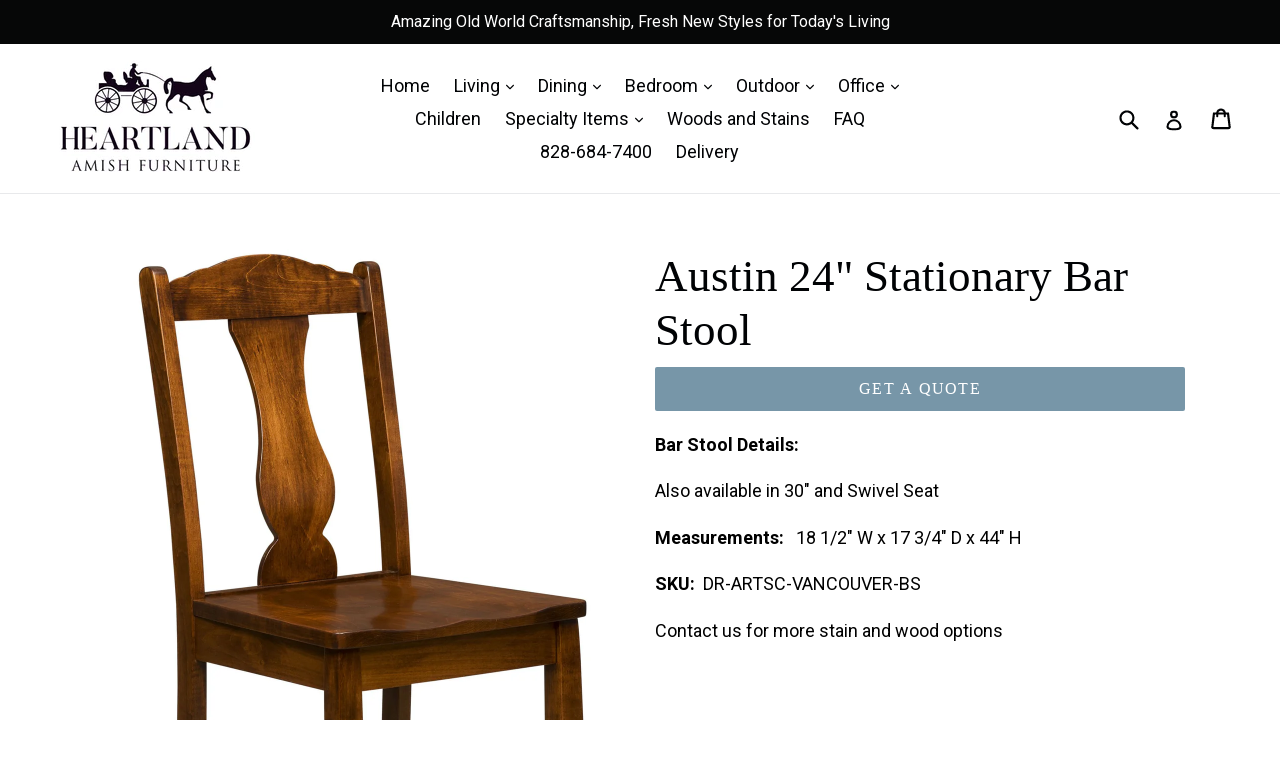

--- FILE ---
content_type: text/html; charset=utf-8
request_url: https://heartlandamish.com/collections/barstools/products/austin-24-stationary-bar-stool
body_size: 23172
content:
<!doctype html>
<!--[if IE 9]> <html class="ie9 no-js" lang="en"> <![endif]-->
<!--[if (gt IE 9)|!(IE)]><!--> <html class="no-js" lang="en"> <!--<![endif]-->
<link href="https://fonts.googleapis.com/css?family=Dancing+Script" rel="stylesheet"> 
<head>
  <meta charset="utf-8">
  <meta http-equiv="X-UA-Compatible" content="IE=edge,chrome=1">
  <meta name="viewport" content="width=device-width,initial-scale=1">
  <meta name="theme-color" content="#7796a8">
  <link rel="canonical" href="https://heartlandamish.com/products/austin-24-stationary-bar-stool"><link rel="shortcut icon" href="//heartlandamish.com/cdn/shop/files/heartland_logo_favicon512px_32x32.jpg?v=1681841643" type="image/png">
  <title>
    Austin 24&quot; Stationary Bar Stool
    
    
    
      &ndash; Heartland-Amish
    
  </title>

  
    <meta name="description" content="Bar Stool Details: Also available in 30&quot; and Swivel Seat Measurements:   18 1/2&quot; W x 17 3/4&quot; D x 44&quot; H SKU:  DR-ARTSC-VANCOUVER-BS Contact us for more stain and wood options      ">
  

  <!-- /snippets/social-meta-tags.liquid -->
<meta property="og:site_name" content="Heartland-Amish">
<meta property="og:url" content="https://heartlandamish.com/products/austin-24-stationary-bar-stool">
<meta property="og:title" content="Austin 24" Stationary Bar Stool">
<meta property="og:type" content="product">
<meta property="og:description" content="Bar Stool Details: Also available in 30&quot; and Swivel Seat Measurements:   18 1/2&quot; W x 17 3/4&quot; D x 44&quot; H SKU:  DR-ARTSC-VANCOUVER-BS Contact us for more stain and wood options      "><meta property="og:price:amount" content="0.00">
  <meta property="og:price:currency" content="USD"><meta property="og:image" content="http://heartlandamish.com/cdn/shop/products/Austin_Bar_Stool_1024x1024.jpg?v=1666913703"><meta property="og:image" content="http://heartlandamish.com/cdn/shop/products/Austin_Swivel_Bar_Stool_1024x1024.jpg?v=1666913703">
<meta property="og:image:secure_url" content="https://heartlandamish.com/cdn/shop/products/Austin_Bar_Stool_1024x1024.jpg?v=1666913703"><meta property="og:image:secure_url" content="https://heartlandamish.com/cdn/shop/products/Austin_Swivel_Bar_Stool_1024x1024.jpg?v=1666913703">

<meta name="twitter:site" content="@">
<meta name="twitter:card" content="summary_large_image">
<meta name="twitter:title" content="Austin 24" Stationary Bar Stool">
<meta name="twitter:description" content="Bar Stool Details: Also available in 30&quot; and Swivel Seat Measurements:   18 1/2&quot; W x 17 3/4&quot; D x 44&quot; H SKU:  DR-ARTSC-VANCOUVER-BS Contact us for more stain and wood options      ">


  <link href="//heartlandamish.com/cdn/shop/t/2/assets/theme.scss.css?v=1925728074070073021706813997" rel="stylesheet" type="text/css" media="all" />
  

  <link href="//fonts.googleapis.com/css?family=Roboto:400,700" rel="stylesheet" type="text/css" media="all" />




  <script>
    var theme = {
      strings: {
        addToCart: "Add to cart",
        soldOut: "Sold out",
        unavailable: "Unavailable",
        showMore: "Show More",
        showLess: "Show Less"
      },
      moneyFormat: "${{amount}}"
    }

    document.documentElement.className = document.documentElement.className.replace('no-js', 'js');
  </script>

  <!--[if (lte IE 9) ]><script src="//heartlandamish.com/cdn/shop/t/2/assets/match-media.min.js?v=22265819453975888031679341860" type="text/javascript"></script><![endif]-->

  

  <!--[if (gt IE 9)|!(IE)]><!--><script src="//heartlandamish.com/cdn/shop/t/2/assets/vendor.js?v=24937705781327179701679341860" defer="defer"></script><!--<![endif]-->
  <!--[if lte IE 9]><script src="//heartlandamish.com/cdn/shop/t/2/assets/vendor.js?v=24937705781327179701679341860"></script><![endif]-->

  <!--[if (gt IE 9)|!(IE)]><!--><script src="//heartlandamish.com/cdn/shop/t/2/assets/theme.js?v=157915646904488482801679341860" defer="defer"></script><!--<![endif]-->
  <!--[if lte IE 9]><script src="//heartlandamish.com/cdn/shop/t/2/assets/theme.js?v=157915646904488482801679341860"></script><![endif]-->

  <script>window.performance && window.performance.mark && window.performance.mark('shopify.content_for_header.start');</script><meta id="shopify-digital-wallet" name="shopify-digital-wallet" content="/66596798741/digital_wallets/dialog">
<meta name="shopify-checkout-api-token" content="45d0a2f51521cc94e421104581237785">
<meta id="in-context-paypal-metadata" data-shop-id="66596798741" data-venmo-supported="true" data-environment="production" data-locale="en_US" data-paypal-v4="true" data-currency="USD">
<link rel="alternate" type="application/json+oembed" href="https://heartlandamish.com/products/austin-24-stationary-bar-stool.oembed">
<script async="async" src="/checkouts/internal/preloads.js?locale=en-US"></script>
<script id="shopify-features" type="application/json">{"accessToken":"45d0a2f51521cc94e421104581237785","betas":["rich-media-storefront-analytics"],"domain":"heartlandamish.com","predictiveSearch":true,"shopId":66596798741,"locale":"en"}</script>
<script>var Shopify = Shopify || {};
Shopify.shop = "heartland-amish.myshopify.com";
Shopify.locale = "en";
Shopify.currency = {"active":"USD","rate":"1.0"};
Shopify.country = "US";
Shopify.theme = {"name":"Debut  -SCA  20mar2023","id":145949032725,"schema_name":"Debut","schema_version":"1.1.3","theme_store_id":null,"role":"main"};
Shopify.theme.handle = "null";
Shopify.theme.style = {"id":null,"handle":null};
Shopify.cdnHost = "heartlandamish.com/cdn";
Shopify.routes = Shopify.routes || {};
Shopify.routes.root = "/";</script>
<script type="module">!function(o){(o.Shopify=o.Shopify||{}).modules=!0}(window);</script>
<script>!function(o){function n(){var o=[];function n(){o.push(Array.prototype.slice.apply(arguments))}return n.q=o,n}var t=o.Shopify=o.Shopify||{};t.loadFeatures=n(),t.autoloadFeatures=n()}(window);</script>
<script id="shop-js-analytics" type="application/json">{"pageType":"product"}</script>
<script defer="defer" async type="module" src="//heartlandamish.com/cdn/shopifycloud/shop-js/modules/v2/client.init-shop-cart-sync_BdyHc3Nr.en.esm.js"></script>
<script defer="defer" async type="module" src="//heartlandamish.com/cdn/shopifycloud/shop-js/modules/v2/chunk.common_Daul8nwZ.esm.js"></script>
<script type="module">
  await import("//heartlandamish.com/cdn/shopifycloud/shop-js/modules/v2/client.init-shop-cart-sync_BdyHc3Nr.en.esm.js");
await import("//heartlandamish.com/cdn/shopifycloud/shop-js/modules/v2/chunk.common_Daul8nwZ.esm.js");

  window.Shopify.SignInWithShop?.initShopCartSync?.({"fedCMEnabled":true,"windoidEnabled":true});

</script>
<script id="__st">var __st={"a":66596798741,"offset":-18000,"reqid":"80938dde-5407-428d-a8a2-abaa4fc39575-1769021894","pageurl":"heartlandamish.com\/collections\/barstools\/products\/austin-24-stationary-bar-stool","u":"6d878f8c17bd","p":"product","rtyp":"product","rid":7975561920789};</script>
<script>window.ShopifyPaypalV4VisibilityTracking = true;</script>
<script id="captcha-bootstrap">!function(){'use strict';const t='contact',e='account',n='new_comment',o=[[t,t],['blogs',n],['comments',n],[t,'customer']],c=[[e,'customer_login'],[e,'guest_login'],[e,'recover_customer_password'],[e,'create_customer']],r=t=>t.map((([t,e])=>`form[action*='/${t}']:not([data-nocaptcha='true']) input[name='form_type'][value='${e}']`)).join(','),a=t=>()=>t?[...document.querySelectorAll(t)].map((t=>t.form)):[];function s(){const t=[...o],e=r(t);return a(e)}const i='password',u='form_key',d=['recaptcha-v3-token','g-recaptcha-response','h-captcha-response',i],f=()=>{try{return window.sessionStorage}catch{return}},m='__shopify_v',_=t=>t.elements[u];function p(t,e,n=!1){try{const o=window.sessionStorage,c=JSON.parse(o.getItem(e)),{data:r}=function(t){const{data:e,action:n}=t;return t[m]||n?{data:e,action:n}:{data:t,action:n}}(c);for(const[e,n]of Object.entries(r))t.elements[e]&&(t.elements[e].value=n);n&&o.removeItem(e)}catch(o){console.error('form repopulation failed',{error:o})}}const l='form_type',E='cptcha';function T(t){t.dataset[E]=!0}const w=window,h=w.document,L='Shopify',v='ce_forms',y='captcha';let A=!1;((t,e)=>{const n=(g='f06e6c50-85a8-45c8-87d0-21a2b65856fe',I='https://cdn.shopify.com/shopifycloud/storefront-forms-hcaptcha/ce_storefront_forms_captcha_hcaptcha.v1.5.2.iife.js',D={infoText:'Protected by hCaptcha',privacyText:'Privacy',termsText:'Terms'},(t,e,n)=>{const o=w[L][v],c=o.bindForm;if(c)return c(t,g,e,D).then(n);var r;o.q.push([[t,g,e,D],n]),r=I,A||(h.body.append(Object.assign(h.createElement('script'),{id:'captcha-provider',async:!0,src:r})),A=!0)});var g,I,D;w[L]=w[L]||{},w[L][v]=w[L][v]||{},w[L][v].q=[],w[L][y]=w[L][y]||{},w[L][y].protect=function(t,e){n(t,void 0,e),T(t)},Object.freeze(w[L][y]),function(t,e,n,w,h,L){const[v,y,A,g]=function(t,e,n){const i=e?o:[],u=t?c:[],d=[...i,...u],f=r(d),m=r(i),_=r(d.filter((([t,e])=>n.includes(e))));return[a(f),a(m),a(_),s()]}(w,h,L),I=t=>{const e=t.target;return e instanceof HTMLFormElement?e:e&&e.form},D=t=>v().includes(t);t.addEventListener('submit',(t=>{const e=I(t);if(!e)return;const n=D(e)&&!e.dataset.hcaptchaBound&&!e.dataset.recaptchaBound,o=_(e),c=g().includes(e)&&(!o||!o.value);(n||c)&&t.preventDefault(),c&&!n&&(function(t){try{if(!f())return;!function(t){const e=f();if(!e)return;const n=_(t);if(!n)return;const o=n.value;o&&e.removeItem(o)}(t);const e=Array.from(Array(32),(()=>Math.random().toString(36)[2])).join('');!function(t,e){_(t)||t.append(Object.assign(document.createElement('input'),{type:'hidden',name:u})),t.elements[u].value=e}(t,e),function(t,e){const n=f();if(!n)return;const o=[...t.querySelectorAll(`input[type='${i}']`)].map((({name:t})=>t)),c=[...d,...o],r={};for(const[a,s]of new FormData(t).entries())c.includes(a)||(r[a]=s);n.setItem(e,JSON.stringify({[m]:1,action:t.action,data:r}))}(t,e)}catch(e){console.error('failed to persist form',e)}}(e),e.submit())}));const S=(t,e)=>{t&&!t.dataset[E]&&(n(t,e.some((e=>e===t))),T(t))};for(const o of['focusin','change'])t.addEventListener(o,(t=>{const e=I(t);D(e)&&S(e,y())}));const B=e.get('form_key'),M=e.get(l),P=B&&M;t.addEventListener('DOMContentLoaded',(()=>{const t=y();if(P)for(const e of t)e.elements[l].value===M&&p(e,B);[...new Set([...A(),...v().filter((t=>'true'===t.dataset.shopifyCaptcha))])].forEach((e=>S(e,t)))}))}(h,new URLSearchParams(w.location.search),n,t,e,['guest_login'])})(!0,!0)}();</script>
<script integrity="sha256-4kQ18oKyAcykRKYeNunJcIwy7WH5gtpwJnB7kiuLZ1E=" data-source-attribution="shopify.loadfeatures" defer="defer" src="//heartlandamish.com/cdn/shopifycloud/storefront/assets/storefront/load_feature-a0a9edcb.js" crossorigin="anonymous"></script>
<script data-source-attribution="shopify.dynamic_checkout.dynamic.init">var Shopify=Shopify||{};Shopify.PaymentButton=Shopify.PaymentButton||{isStorefrontPortableWallets:!0,init:function(){window.Shopify.PaymentButton.init=function(){};var t=document.createElement("script");t.src="https://heartlandamish.com/cdn/shopifycloud/portable-wallets/latest/portable-wallets.en.js",t.type="module",document.head.appendChild(t)}};
</script>
<script data-source-attribution="shopify.dynamic_checkout.buyer_consent">
  function portableWalletsHideBuyerConsent(e){var t=document.getElementById("shopify-buyer-consent"),n=document.getElementById("shopify-subscription-policy-button");t&&n&&(t.classList.add("hidden"),t.setAttribute("aria-hidden","true"),n.removeEventListener("click",e))}function portableWalletsShowBuyerConsent(e){var t=document.getElementById("shopify-buyer-consent"),n=document.getElementById("shopify-subscription-policy-button");t&&n&&(t.classList.remove("hidden"),t.removeAttribute("aria-hidden"),n.addEventListener("click",e))}window.Shopify?.PaymentButton&&(window.Shopify.PaymentButton.hideBuyerConsent=portableWalletsHideBuyerConsent,window.Shopify.PaymentButton.showBuyerConsent=portableWalletsShowBuyerConsent);
</script>
<script data-source-attribution="shopify.dynamic_checkout.cart.bootstrap">document.addEventListener("DOMContentLoaded",(function(){function t(){return document.querySelector("shopify-accelerated-checkout-cart, shopify-accelerated-checkout")}if(t())Shopify.PaymentButton.init();else{new MutationObserver((function(e,n){t()&&(Shopify.PaymentButton.init(),n.disconnect())})).observe(document.body,{childList:!0,subtree:!0})}}));
</script>
<link id="shopify-accelerated-checkout-styles" rel="stylesheet" media="screen" href="https://heartlandamish.com/cdn/shopifycloud/portable-wallets/latest/accelerated-checkout-backwards-compat.css" crossorigin="anonymous">
<style id="shopify-accelerated-checkout-cart">
        #shopify-buyer-consent {
  margin-top: 1em;
  display: inline-block;
  width: 100%;
}

#shopify-buyer-consent.hidden {
  display: none;
}

#shopify-subscription-policy-button {
  background: none;
  border: none;
  padding: 0;
  text-decoration: underline;
  font-size: inherit;
  cursor: pointer;
}

#shopify-subscription-policy-button::before {
  box-shadow: none;
}

      </style>

<script>window.performance && window.performance.mark && window.performance.mark('shopify.content_for_header.end');</script>
<script type="text/javascript">window.moneyFormat = "${{amount}}";
  window.shopCurrency = "USD";
  window.assetsUrl = '//heartlandamish.com/cdn/shop/t/2/assets/';
</script>
<script>
  window.globoRelatedProductsConfig = {
    apiUrl: "https://related-products.globosoftware.net/api",
    alternateApiUrl: "https://related-products.globosoftware.net",
    shop: "heartland-amish.myshopify.com",
    shopNumber: 30846,
    domain: "heartlandamish.com",
    customer:null,
    urls: {
      search: "\/search",
      collection: "\/collections",
    },
    page: 'product',
    translation: {"add_to_cart":"Add to cart","added_to_cart":"Added to cart","add_selected_to_cart":"Add selected to cart","added_selected_to_cart":"Added selected to cart","sale":"Sale","total_price":"Total price:","this_item":"This item:","sold_out":"Sold out"},
    settings: {"redirect":true,"new_tab":true,"image_ratio":"400:500","visible_tags":null,"hidden_tags":null,"exclude_tags":null,"carousel_autoplay":false,"carousel_loop":true,"carousel_items":5,"sold_out":false,"discount":{"enable":false,"condition":"any","type":"percentage","value":10}},
    manualRecommendations: {},
    boughtTogetherIds: {},
    trendingProducts: [],
    productBoughtTogether: {"type":"product_bought_together","enable":false,"title":{"text":"Frequently Bought Together","color":"#212121","fontSize":"25","align":"left"},"subtitle":{"text":null,"color":"#212121","fontSize":"18"},"limit":10,"maxWidth":1170,"conditions":[{"id":"bought_together","status":1},{"id":"manual","status":1},{"id":"vendor","type":"same","status":1},{"id":"type","type":"same","status":0},{"id":"collection","type":"same","status":0},{"id":"tags","type":"same","status":0},{"id":"global","status":0}],"template":{"id":"2","elements":["price","addToCartBtn","variantSelector","saleLabel"],"productTitle":{"fontSize":"15","color":"#212121"},"productPrice":{"fontSize":"14","color":"#212121"},"productOldPrice":{"fontSize":16,"color":"#919191"},"button":{"fontSize":"14","color":"#ffffff","backgroundColor":"#212121"},"saleLabel":{"color":"#fff","backgroundColor":"#c00000"},"this_item":true,"selected":true},"random":false,"discount":true},
    productRelated: {"type":"product_related","enable":true,"title":{"text":"Related products","color":"#212121","fontSize":"25","align":"center"},"subtitle":{"text":null,"color":"#212121","fontSize":"18"},"limit":10,"maxWidth":1170,"conditions":[{"id":"manual","status":0},{"id":"bought_together","status":0},{"id":"vendor","type":"same","status":1},{"id":"type","type":"same","status":0},{"id":"collection","type":"same","status":0},{"id":"tags","type":"same","status":0},{"id":"global","status":0}],"template":{"id":"1","elements":["price","addToCartBtn","variantSelector","saleLabel"],"productTitle":{"fontSize":"15","color":"#212121"},"productPrice":{"fontSize":"14","color":"#212121"},"productOldPrice":{"fontSize":16,"color":"#919191"},"button":{"fontSize":"14","color":"#ffffff","backgroundColor":"#212121"},"saleLabel":{"color":"#fff","backgroundColor":"#c00000"},"this_item":false,"selected":false},"random":false,"discount":false},
    cart: {"type":"cart","enable":false,"title":{"text":"What else do you need?","color":"#212121","fontSize":"20","align":"left"},"subtitle":{"text":null,"color":"#212121","fontSize":"18"},"limit":10,"maxWidth":1170,"conditions":[{"id":"manual","status":1},{"id":"bought_together","status":1},{"id":"tags","type":"same","status":0},{"id":"global","status":0}],"template":{"id":"3","elements":["price","addToCartBtn","variantSelector","saleLabel"],"productTitle":{"fontSize":"14","color":"#212121"},"productPrice":{"fontSize":"14","color":"#212121"},"productOldPrice":{"fontSize":16,"color":"#919191"},"button":{"fontSize":"15","color":"#ffffff","backgroundColor":"#212121"},"saleLabel":{"color":"#fff","backgroundColor":"#c00000"},"this_item":true,"selected":true},"random":false,"discount":false},
    basis_collection_handle: 'all',
    widgets: [],
    view_name: 'globo.alsobought',
    cart_properties_name: '_bundle',
    discounted_ids: [],
    discount_min_amount: 0,data: {
      ids: ["7975561920789"],
      vendors: ["Artisan Chairs"],
      types: ["Barstool"],
      tags: ["Bar Stool","Barstool","Stool"],
      collections: []
    },product: {
        id: "7975561920789",
        title: "Austin 24\" Stationary Bar Stool",
        handle: "austin-24-stationary-bar-stool",
        price: 0,
        compare_at_price: null,
        images: ["//heartlandamish.com/cdn/shop/products/Austin_Bar_Stool.jpg?v=1666913703"],
        variants: [{"id":43680345882901,"title":"Default Title","option1":"Default Title","option2":null,"option3":null,"sku":"DR-ARTSC-VANCOUVER-BS","requires_shipping":true,"taxable":true,"featured_image":null,"available":true,"name":"Austin 24\" Stationary Bar Stool","public_title":null,"options":["Default Title"],"price":0,"weight":0,"compare_at_price":null,"inventory_management":null,"barcode":"","requires_selling_plan":false,"selling_plan_allocations":[]}],
        available: true,
        vendor: "Artisan Chairs",
        product_type: "Barstool",
        tags: ["Bar Stool","Barstool","Stool"]
      },no_image_url: "https://cdn.shopify.com/s/images/admin/no-image-large.gif"
  };
</script>
<script>globoRelatedProductsConfig.data.collections.push("barstools");
      globoRelatedProductsConfig.collection = "barstools";globoRelatedProductsConfig.data.collections = globoRelatedProductsConfig.data.collections.concat(["barstools","dining-kitchen"]);globoRelatedProductsConfig.boughtTogetherIds[7975561920789] =false;
</script>
<script defer src="//heartlandamish.com/cdn/shop/t/2/assets/globo.alsobought.data.js?v=53510224663008845781679341870" type="text/javascript"></script>
<script defer src="//heartlandamish.com/cdn/shop/t/2/assets/globo.alsobought.js?v=124615275777468732171679341860" type="text/javascript"></script>
<link rel="preload stylesheet" href="//heartlandamish.com/cdn/shop/t/2/assets/globo.alsobought.css?v=130562659620160138211679341860" as="style">

  
  <script async src="https://js.alpixtrack.com/alphpixel.js?cust=3871717-546-WLTX"></script>

<!-- GSSTART CFP code start. Do not change -->
<script type="text/javascript"> gsProductId = "7975561920789"; gsCustomerId = ""; gsShopName = "heartland-amish.myshopify.com";   gsProductName = "Austin 24&quot; Stationary Bar Stool";
  gsProductHandle = "austin-24-stationary-bar-stool"; gsProductPrice = "0";  gsProductImage = "//heartlandamish.com/cdn/shop/products/Austin_Bar_Stool_small.jpg?v=1666913703"; </script><script   type="text/javascript" charset="utf-8" src="https://gravity-software.com/js/shopify/cfp_refactored38996.js?v=gs2a078616e8b88bbf9929b7d1fcbe7570"></script> <link rel="stylesheet" href="https://gravity-software.com/js/shopify/jqueryui/jquery-uinew.min38996.css?v=gs2a078616e8b88bbf9929b7d1fcbe7570"/> 
<!-- CFP code end. Do not change GSEND --><!-- BEGIN app block: shopify://apps/quoter-request-quotes/blocks/app-embed/e2da3917-448d-4359-8c82-927c129dee05 -->
     <script type="text/javascript"> gsProductId = "7975561920789"; gsCustomerId = ""; gsShopName = "heartlandamish.com";   gsProductName = "Austin 24&quot; Stationary Bar Stool"; gsProductHandle = "austin-24-stationary-bar-stool"; gsProductPrice = "0";  gsProductImage = "//heartlandamish.com/cdn/shop/products/Austin_Bar_Stool_small.jpg?v=1666913703"; </script><script   type="text/javascript" charset="utf-8" src="https://gravity-software.com/js/shopify/cfp_bystore66596798741.js?v=2a078616e8b88bbf9929b7d1fcbe7570"></script> <link rel="stylesheet" href="https://gravity-software.com/js/shopify/jqueryui/jquery-uinew.min66596798741.css?v=2a078616e8b88bbf9929b7d1fcbe7570"/>
     

 
    
<!-- END app block --><link href="https://monorail-edge.shopifysvc.com" rel="dns-prefetch">
<script>(function(){if ("sendBeacon" in navigator && "performance" in window) {try {var session_token_from_headers = performance.getEntriesByType('navigation')[0].serverTiming.find(x => x.name == '_s').description;} catch {var session_token_from_headers = undefined;}var session_cookie_matches = document.cookie.match(/_shopify_s=([^;]*)/);var session_token_from_cookie = session_cookie_matches && session_cookie_matches.length === 2 ? session_cookie_matches[1] : "";var session_token = session_token_from_headers || session_token_from_cookie || "";function handle_abandonment_event(e) {var entries = performance.getEntries().filter(function(entry) {return /monorail-edge.shopifysvc.com/.test(entry.name);});if (!window.abandonment_tracked && entries.length === 0) {window.abandonment_tracked = true;var currentMs = Date.now();var navigation_start = performance.timing.navigationStart;var payload = {shop_id: 66596798741,url: window.location.href,navigation_start,duration: currentMs - navigation_start,session_token,page_type: "product"};window.navigator.sendBeacon("https://monorail-edge.shopifysvc.com/v1/produce", JSON.stringify({schema_id: "online_store_buyer_site_abandonment/1.1",payload: payload,metadata: {event_created_at_ms: currentMs,event_sent_at_ms: currentMs}}));}}window.addEventListener('pagehide', handle_abandonment_event);}}());</script>
<script id="web-pixels-manager-setup">(function e(e,d,r,n,o){if(void 0===o&&(o={}),!Boolean(null===(a=null===(i=window.Shopify)||void 0===i?void 0:i.analytics)||void 0===a?void 0:a.replayQueue)){var i,a;window.Shopify=window.Shopify||{};var t=window.Shopify;t.analytics=t.analytics||{};var s=t.analytics;s.replayQueue=[],s.publish=function(e,d,r){return s.replayQueue.push([e,d,r]),!0};try{self.performance.mark("wpm:start")}catch(e){}var l=function(){var e={modern:/Edge?\/(1{2}[4-9]|1[2-9]\d|[2-9]\d{2}|\d{4,})\.\d+(\.\d+|)|Firefox\/(1{2}[4-9]|1[2-9]\d|[2-9]\d{2}|\d{4,})\.\d+(\.\d+|)|Chrom(ium|e)\/(9{2}|\d{3,})\.\d+(\.\d+|)|(Maci|X1{2}).+ Version\/(15\.\d+|(1[6-9]|[2-9]\d|\d{3,})\.\d+)([,.]\d+|)( \(\w+\)|)( Mobile\/\w+|) Safari\/|Chrome.+OPR\/(9{2}|\d{3,})\.\d+\.\d+|(CPU[ +]OS|iPhone[ +]OS|CPU[ +]iPhone|CPU IPhone OS|CPU iPad OS)[ +]+(15[._]\d+|(1[6-9]|[2-9]\d|\d{3,})[._]\d+)([._]\d+|)|Android:?[ /-](13[3-9]|1[4-9]\d|[2-9]\d{2}|\d{4,})(\.\d+|)(\.\d+|)|Android.+Firefox\/(13[5-9]|1[4-9]\d|[2-9]\d{2}|\d{4,})\.\d+(\.\d+|)|Android.+Chrom(ium|e)\/(13[3-9]|1[4-9]\d|[2-9]\d{2}|\d{4,})\.\d+(\.\d+|)|SamsungBrowser\/([2-9]\d|\d{3,})\.\d+/,legacy:/Edge?\/(1[6-9]|[2-9]\d|\d{3,})\.\d+(\.\d+|)|Firefox\/(5[4-9]|[6-9]\d|\d{3,})\.\d+(\.\d+|)|Chrom(ium|e)\/(5[1-9]|[6-9]\d|\d{3,})\.\d+(\.\d+|)([\d.]+$|.*Safari\/(?![\d.]+ Edge\/[\d.]+$))|(Maci|X1{2}).+ Version\/(10\.\d+|(1[1-9]|[2-9]\d|\d{3,})\.\d+)([,.]\d+|)( \(\w+\)|)( Mobile\/\w+|) Safari\/|Chrome.+OPR\/(3[89]|[4-9]\d|\d{3,})\.\d+\.\d+|(CPU[ +]OS|iPhone[ +]OS|CPU[ +]iPhone|CPU IPhone OS|CPU iPad OS)[ +]+(10[._]\d+|(1[1-9]|[2-9]\d|\d{3,})[._]\d+)([._]\d+|)|Android:?[ /-](13[3-9]|1[4-9]\d|[2-9]\d{2}|\d{4,})(\.\d+|)(\.\d+|)|Mobile Safari.+OPR\/([89]\d|\d{3,})\.\d+\.\d+|Android.+Firefox\/(13[5-9]|1[4-9]\d|[2-9]\d{2}|\d{4,})\.\d+(\.\d+|)|Android.+Chrom(ium|e)\/(13[3-9]|1[4-9]\d|[2-9]\d{2}|\d{4,})\.\d+(\.\d+|)|Android.+(UC? ?Browser|UCWEB|U3)[ /]?(15\.([5-9]|\d{2,})|(1[6-9]|[2-9]\d|\d{3,})\.\d+)\.\d+|SamsungBrowser\/(5\.\d+|([6-9]|\d{2,})\.\d+)|Android.+MQ{2}Browser\/(14(\.(9|\d{2,})|)|(1[5-9]|[2-9]\d|\d{3,})(\.\d+|))(\.\d+|)|K[Aa][Ii]OS\/(3\.\d+|([4-9]|\d{2,})\.\d+)(\.\d+|)/},d=e.modern,r=e.legacy,n=navigator.userAgent;return n.match(d)?"modern":n.match(r)?"legacy":"unknown"}(),u="modern"===l?"modern":"legacy",c=(null!=n?n:{modern:"",legacy:""})[u],f=function(e){return[e.baseUrl,"/wpm","/b",e.hashVersion,"modern"===e.buildTarget?"m":"l",".js"].join("")}({baseUrl:d,hashVersion:r,buildTarget:u}),m=function(e){var d=e.version,r=e.bundleTarget,n=e.surface,o=e.pageUrl,i=e.monorailEndpoint;return{emit:function(e){var a=e.status,t=e.errorMsg,s=(new Date).getTime(),l=JSON.stringify({metadata:{event_sent_at_ms:s},events:[{schema_id:"web_pixels_manager_load/3.1",payload:{version:d,bundle_target:r,page_url:o,status:a,surface:n,error_msg:t},metadata:{event_created_at_ms:s}}]});if(!i)return console&&console.warn&&console.warn("[Web Pixels Manager] No Monorail endpoint provided, skipping logging."),!1;try{return self.navigator.sendBeacon.bind(self.navigator)(i,l)}catch(e){}var u=new XMLHttpRequest;try{return u.open("POST",i,!0),u.setRequestHeader("Content-Type","text/plain"),u.send(l),!0}catch(e){return console&&console.warn&&console.warn("[Web Pixels Manager] Got an unhandled error while logging to Monorail."),!1}}}}({version:r,bundleTarget:l,surface:e.surface,pageUrl:self.location.href,monorailEndpoint:e.monorailEndpoint});try{o.browserTarget=l,function(e){var d=e.src,r=e.async,n=void 0===r||r,o=e.onload,i=e.onerror,a=e.sri,t=e.scriptDataAttributes,s=void 0===t?{}:t,l=document.createElement("script"),u=document.querySelector("head"),c=document.querySelector("body");if(l.async=n,l.src=d,a&&(l.integrity=a,l.crossOrigin="anonymous"),s)for(var f in s)if(Object.prototype.hasOwnProperty.call(s,f))try{l.dataset[f]=s[f]}catch(e){}if(o&&l.addEventListener("load",o),i&&l.addEventListener("error",i),u)u.appendChild(l);else{if(!c)throw new Error("Did not find a head or body element to append the script");c.appendChild(l)}}({src:f,async:!0,onload:function(){if(!function(){var e,d;return Boolean(null===(d=null===(e=window.Shopify)||void 0===e?void 0:e.analytics)||void 0===d?void 0:d.initialized)}()){var d=window.webPixelsManager.init(e)||void 0;if(d){var r=window.Shopify.analytics;r.replayQueue.forEach((function(e){var r=e[0],n=e[1],o=e[2];d.publishCustomEvent(r,n,o)})),r.replayQueue=[],r.publish=d.publishCustomEvent,r.visitor=d.visitor,r.initialized=!0}}},onerror:function(){return m.emit({status:"failed",errorMsg:"".concat(f," has failed to load")})},sri:function(e){var d=/^sha384-[A-Za-z0-9+/=]+$/;return"string"==typeof e&&d.test(e)}(c)?c:"",scriptDataAttributes:o}),m.emit({status:"loading"})}catch(e){m.emit({status:"failed",errorMsg:(null==e?void 0:e.message)||"Unknown error"})}}})({shopId: 66596798741,storefrontBaseUrl: "https://heartlandamish.com",extensionsBaseUrl: "https://extensions.shopifycdn.com/cdn/shopifycloud/web-pixels-manager",monorailEndpoint: "https://monorail-edge.shopifysvc.com/unstable/produce_batch",surface: "storefront-renderer",enabledBetaFlags: ["2dca8a86"],webPixelsConfigList: [{"id":"shopify-app-pixel","configuration":"{}","eventPayloadVersion":"v1","runtimeContext":"STRICT","scriptVersion":"0450","apiClientId":"shopify-pixel","type":"APP","privacyPurposes":["ANALYTICS","MARKETING"]},{"id":"shopify-custom-pixel","eventPayloadVersion":"v1","runtimeContext":"LAX","scriptVersion":"0450","apiClientId":"shopify-pixel","type":"CUSTOM","privacyPurposes":["ANALYTICS","MARKETING"]}],isMerchantRequest: false,initData: {"shop":{"name":"Heartland-Amish","paymentSettings":{"currencyCode":"USD"},"myshopifyDomain":"heartland-amish.myshopify.com","countryCode":"US","storefrontUrl":"https:\/\/heartlandamish.com"},"customer":null,"cart":null,"checkout":null,"productVariants":[{"price":{"amount":0.0,"currencyCode":"USD"},"product":{"title":"Austin 24\" Stationary Bar Stool","vendor":"Artisan Chairs","id":"7975561920789","untranslatedTitle":"Austin 24\" Stationary Bar Stool","url":"\/products\/austin-24-stationary-bar-stool","type":"Barstool"},"id":"43680345882901","image":{"src":"\/\/heartlandamish.com\/cdn\/shop\/products\/Austin_Bar_Stool.jpg?v=1666913703"},"sku":"DR-ARTSC-VANCOUVER-BS","title":"Default Title","untranslatedTitle":"Default Title"}],"purchasingCompany":null},},"https://heartlandamish.com/cdn","fcfee988w5aeb613cpc8e4bc33m6693e112",{"modern":"","legacy":""},{"shopId":"66596798741","storefrontBaseUrl":"https:\/\/heartlandamish.com","extensionBaseUrl":"https:\/\/extensions.shopifycdn.com\/cdn\/shopifycloud\/web-pixels-manager","surface":"storefront-renderer","enabledBetaFlags":"[\"2dca8a86\"]","isMerchantRequest":"false","hashVersion":"fcfee988w5aeb613cpc8e4bc33m6693e112","publish":"custom","events":"[[\"page_viewed\",{}],[\"product_viewed\",{\"productVariant\":{\"price\":{\"amount\":0.0,\"currencyCode\":\"USD\"},\"product\":{\"title\":\"Austin 24\\\" Stationary Bar Stool\",\"vendor\":\"Artisan Chairs\",\"id\":\"7975561920789\",\"untranslatedTitle\":\"Austin 24\\\" Stationary Bar Stool\",\"url\":\"\/products\/austin-24-stationary-bar-stool\",\"type\":\"Barstool\"},\"id\":\"43680345882901\",\"image\":{\"src\":\"\/\/heartlandamish.com\/cdn\/shop\/products\/Austin_Bar_Stool.jpg?v=1666913703\"},\"sku\":\"DR-ARTSC-VANCOUVER-BS\",\"title\":\"Default Title\",\"untranslatedTitle\":\"Default Title\"}}]]"});</script><script>
  window.ShopifyAnalytics = window.ShopifyAnalytics || {};
  window.ShopifyAnalytics.meta = window.ShopifyAnalytics.meta || {};
  window.ShopifyAnalytics.meta.currency = 'USD';
  var meta = {"product":{"id":7975561920789,"gid":"gid:\/\/shopify\/Product\/7975561920789","vendor":"Artisan Chairs","type":"Barstool","handle":"austin-24-stationary-bar-stool","variants":[{"id":43680345882901,"price":0,"name":"Austin 24\" Stationary Bar Stool","public_title":null,"sku":"DR-ARTSC-VANCOUVER-BS"}],"remote":false},"page":{"pageType":"product","resourceType":"product","resourceId":7975561920789,"requestId":"80938dde-5407-428d-a8a2-abaa4fc39575-1769021894"}};
  for (var attr in meta) {
    window.ShopifyAnalytics.meta[attr] = meta[attr];
  }
</script>
<script class="analytics">
  (function () {
    var customDocumentWrite = function(content) {
      var jquery = null;

      if (window.jQuery) {
        jquery = window.jQuery;
      } else if (window.Checkout && window.Checkout.$) {
        jquery = window.Checkout.$;
      }

      if (jquery) {
        jquery('body').append(content);
      }
    };

    var hasLoggedConversion = function(token) {
      if (token) {
        return document.cookie.indexOf('loggedConversion=' + token) !== -1;
      }
      return false;
    }

    var setCookieIfConversion = function(token) {
      if (token) {
        var twoMonthsFromNow = new Date(Date.now());
        twoMonthsFromNow.setMonth(twoMonthsFromNow.getMonth() + 2);

        document.cookie = 'loggedConversion=' + token + '; expires=' + twoMonthsFromNow;
      }
    }

    var trekkie = window.ShopifyAnalytics.lib = window.trekkie = window.trekkie || [];
    if (trekkie.integrations) {
      return;
    }
    trekkie.methods = [
      'identify',
      'page',
      'ready',
      'track',
      'trackForm',
      'trackLink'
    ];
    trekkie.factory = function(method) {
      return function() {
        var args = Array.prototype.slice.call(arguments);
        args.unshift(method);
        trekkie.push(args);
        return trekkie;
      };
    };
    for (var i = 0; i < trekkie.methods.length; i++) {
      var key = trekkie.methods[i];
      trekkie[key] = trekkie.factory(key);
    }
    trekkie.load = function(config) {
      trekkie.config = config || {};
      trekkie.config.initialDocumentCookie = document.cookie;
      var first = document.getElementsByTagName('script')[0];
      var script = document.createElement('script');
      script.type = 'text/javascript';
      script.onerror = function(e) {
        var scriptFallback = document.createElement('script');
        scriptFallback.type = 'text/javascript';
        scriptFallback.onerror = function(error) {
                var Monorail = {
      produce: function produce(monorailDomain, schemaId, payload) {
        var currentMs = new Date().getTime();
        var event = {
          schema_id: schemaId,
          payload: payload,
          metadata: {
            event_created_at_ms: currentMs,
            event_sent_at_ms: currentMs
          }
        };
        return Monorail.sendRequest("https://" + monorailDomain + "/v1/produce", JSON.stringify(event));
      },
      sendRequest: function sendRequest(endpointUrl, payload) {
        // Try the sendBeacon API
        if (window && window.navigator && typeof window.navigator.sendBeacon === 'function' && typeof window.Blob === 'function' && !Monorail.isIos12()) {
          var blobData = new window.Blob([payload], {
            type: 'text/plain'
          });

          if (window.navigator.sendBeacon(endpointUrl, blobData)) {
            return true;
          } // sendBeacon was not successful

        } // XHR beacon

        var xhr = new XMLHttpRequest();

        try {
          xhr.open('POST', endpointUrl);
          xhr.setRequestHeader('Content-Type', 'text/plain');
          xhr.send(payload);
        } catch (e) {
          console.log(e);
        }

        return false;
      },
      isIos12: function isIos12() {
        return window.navigator.userAgent.lastIndexOf('iPhone; CPU iPhone OS 12_') !== -1 || window.navigator.userAgent.lastIndexOf('iPad; CPU OS 12_') !== -1;
      }
    };
    Monorail.produce('monorail-edge.shopifysvc.com',
      'trekkie_storefront_load_errors/1.1',
      {shop_id: 66596798741,
      theme_id: 145949032725,
      app_name: "storefront",
      context_url: window.location.href,
      source_url: "//heartlandamish.com/cdn/s/trekkie.storefront.cd680fe47e6c39ca5d5df5f0a32d569bc48c0f27.min.js"});

        };
        scriptFallback.async = true;
        scriptFallback.src = '//heartlandamish.com/cdn/s/trekkie.storefront.cd680fe47e6c39ca5d5df5f0a32d569bc48c0f27.min.js';
        first.parentNode.insertBefore(scriptFallback, first);
      };
      script.async = true;
      script.src = '//heartlandamish.com/cdn/s/trekkie.storefront.cd680fe47e6c39ca5d5df5f0a32d569bc48c0f27.min.js';
      first.parentNode.insertBefore(script, first);
    };
    trekkie.load(
      {"Trekkie":{"appName":"storefront","development":false,"defaultAttributes":{"shopId":66596798741,"isMerchantRequest":null,"themeId":145949032725,"themeCityHash":"8005324470285852559","contentLanguage":"en","currency":"USD","eventMetadataId":"e1d429b7-ddee-45f9-bc63-589a926428b1"},"isServerSideCookieWritingEnabled":true,"monorailRegion":"shop_domain","enabledBetaFlags":["65f19447"]},"Session Attribution":{},"S2S":{"facebookCapiEnabled":false,"source":"trekkie-storefront-renderer","apiClientId":580111}}
    );

    var loaded = false;
    trekkie.ready(function() {
      if (loaded) return;
      loaded = true;

      window.ShopifyAnalytics.lib = window.trekkie;

      var originalDocumentWrite = document.write;
      document.write = customDocumentWrite;
      try { window.ShopifyAnalytics.merchantGoogleAnalytics.call(this); } catch(error) {};
      document.write = originalDocumentWrite;

      window.ShopifyAnalytics.lib.page(null,{"pageType":"product","resourceType":"product","resourceId":7975561920789,"requestId":"80938dde-5407-428d-a8a2-abaa4fc39575-1769021894","shopifyEmitted":true});

      var match = window.location.pathname.match(/checkouts\/(.+)\/(thank_you|post_purchase)/)
      var token = match? match[1]: undefined;
      if (!hasLoggedConversion(token)) {
        setCookieIfConversion(token);
        window.ShopifyAnalytics.lib.track("Viewed Product",{"currency":"USD","variantId":43680345882901,"productId":7975561920789,"productGid":"gid:\/\/shopify\/Product\/7975561920789","name":"Austin 24\" Stationary Bar Stool","price":"0.00","sku":"DR-ARTSC-VANCOUVER-BS","brand":"Artisan Chairs","variant":null,"category":"Barstool","nonInteraction":true,"remote":false},undefined,undefined,{"shopifyEmitted":true});
      window.ShopifyAnalytics.lib.track("monorail:\/\/trekkie_storefront_viewed_product\/1.1",{"currency":"USD","variantId":43680345882901,"productId":7975561920789,"productGid":"gid:\/\/shopify\/Product\/7975561920789","name":"Austin 24\" Stationary Bar Stool","price":"0.00","sku":"DR-ARTSC-VANCOUVER-BS","brand":"Artisan Chairs","variant":null,"category":"Barstool","nonInteraction":true,"remote":false,"referer":"https:\/\/heartlandamish.com\/collections\/barstools\/products\/austin-24-stationary-bar-stool"});
      }
    });


        var eventsListenerScript = document.createElement('script');
        eventsListenerScript.async = true;
        eventsListenerScript.src = "//heartlandamish.com/cdn/shopifycloud/storefront/assets/shop_events_listener-3da45d37.js";
        document.getElementsByTagName('head')[0].appendChild(eventsListenerScript);

})();</script>
<script
  defer
  src="https://heartlandamish.com/cdn/shopifycloud/perf-kit/shopify-perf-kit-3.0.4.min.js"
  data-application="storefront-renderer"
  data-shop-id="66596798741"
  data-render-region="gcp-us-central1"
  data-page-type="product"
  data-theme-instance-id="145949032725"
  data-theme-name="Debut"
  data-theme-version="1.1.3"
  data-monorail-region="shop_domain"
  data-resource-timing-sampling-rate="10"
  data-shs="true"
  data-shs-beacon="true"
  data-shs-export-with-fetch="true"
  data-shs-logs-sample-rate="1"
  data-shs-beacon-endpoint="https://heartlandamish.com/api/collect"
></script>
</head>



  <div id="shopify-section-header" class="shopify-section">
  <style>
    .notification-bar {
      background-color: #060707;
    }

    .notification-bar__message {
      color: #ffffff;
    }
  </style>


<div data-section-id="header" data-section-type="header-section">
  <nav class="mobile-nav-wrapper medium-up--hide" role="navigation">
    <ul id="MobileNav" class="mobile-nav">
      
<li class="mobile-nav__item border-bottom">
          
            <a href="/" class="mobile-nav__link">
              Home
            </a>
          
        </li>
      
<li class="mobile-nav__item border-bottom">
          
            <button type="button" class="btn--link js-toggle-submenu mobile-nav__link" data-target="living" data-level="1">
              Living
              <div class="mobile-nav__icon">
                <svg aria-hidden="true" focusable="false" role="presentation" class="icon icon-chevron-right" viewBox="0 0 284.49 498.98"><defs><style>.cls-1{fill:#231f20}</style></defs><path class="cls-1" d="M223.18 628.49a35 35 0 0 1-24.75-59.75L388.17 379 198.43 189.26a35 35 0 0 1 49.5-49.5l214.49 214.49a35 35 0 0 1 0 49.5L247.93 618.24a34.89 34.89 0 0 1-24.75 10.25z" transform="translate(-188.18 -129.51)"/></svg>

                <span class="icon__fallback-text">expand</span>
              </div>
            </button>
            <ul class="mobile-nav__dropdown" data-parent="living" data-level="2">
              <li class="mobile-nav__item border-bottom">
                <div class="mobile-nav__table">
                  <div class="mobile-nav__table-cell mobile-nav__return">
                    <button class="btn--link js-toggle-submenu mobile-nav__return-btn" type="button">
                      <svg aria-hidden="true" focusable="false" role="presentation" class="icon icon-chevron-left" viewBox="0 0 284.49 498.98"><defs><style>.cls-1{fill:#231f20}</style></defs><path class="cls-1" d="M437.67 129.51a35 35 0 0 1 24.75 59.75L272.67 379l189.75 189.74a35 35 0 1 1-49.5 49.5L198.43 403.75a35 35 0 0 1 0-49.5l214.49-214.49a34.89 34.89 0 0 1 24.75-10.25z" transform="translate(-188.18 -129.51)"/></svg>

                      <span class="icon__fallback-text">collapse</span>
                    </button>
                  </div>
                  <a href="/collections/living-room" class="mobile-nav__sublist-link mobile-nav__sublist-header">
                    Living
                  </a>
                </div>
              </li>

              
                <li class="mobile-nav__item border-bottom">
                  <a href="/collections/chairs" class="mobile-nav__sublist-link">
                    Chairs
                  </a>
                </li>
              
                <li class="mobile-nav__item border-bottom">
                  <a href="/collections/rockers-gliders-recliners" class="mobile-nav__sublist-link">
                    Rockers, Gliders &amp; Recliners
                  </a>
                </li>
              
                <li class="mobile-nav__item border-bottom">
                  <a href="/collections/sofa-loveseat" class="mobile-nav__sublist-link">
                    Sofa/Loveseats
                  </a>
                </li>
              
                <li class="mobile-nav__item border-bottom">
                  <a href="/collections/end-tables" class="mobile-nav__sublist-link">
                    End Tables
                  </a>
                </li>
              
                <li class="mobile-nav__item border-bottom">
                  <a href="/collections/sofa-tables" class="mobile-nav__sublist-link">
                    Sofa Tables
                  </a>
                </li>
              
                <li class="mobile-nav__item border-bottom">
                  <a href="/collections/curio-cabinets" class="mobile-nav__sublist-link">
                    Curio Cabinets
                  </a>
                </li>
              
                <li class="mobile-nav__item border-bottom">
                  <a href="/collections/entertainment-1" class="mobile-nav__sublist-link">
                    Entertainment
                  </a>
                </li>
              
                <li class="mobile-nav__item">
                  <a href="/collections/ottomans" class="mobile-nav__sublist-link">
                    Ottomans
                  </a>
                </li>
              

            </ul>
          
        </li>
      
<li class="mobile-nav__item border-bottom">
          
            <button type="button" class="btn--link js-toggle-submenu mobile-nav__link" data-target="dining" data-level="1">
              Dining
              <div class="mobile-nav__icon">
                <svg aria-hidden="true" focusable="false" role="presentation" class="icon icon-chevron-right" viewBox="0 0 284.49 498.98"><defs><style>.cls-1{fill:#231f20}</style></defs><path class="cls-1" d="M223.18 628.49a35 35 0 0 1-24.75-59.75L388.17 379 198.43 189.26a35 35 0 0 1 49.5-49.5l214.49 214.49a35 35 0 0 1 0 49.5L247.93 618.24a34.89 34.89 0 0 1-24.75 10.25z" transform="translate(-188.18 -129.51)"/></svg>

                <span class="icon__fallback-text">expand</span>
              </div>
            </button>
            <ul class="mobile-nav__dropdown" data-parent="dining" data-level="2">
              <li class="mobile-nav__item border-bottom">
                <div class="mobile-nav__table">
                  <div class="mobile-nav__table-cell mobile-nav__return">
                    <button class="btn--link js-toggle-submenu mobile-nav__return-btn" type="button">
                      <svg aria-hidden="true" focusable="false" role="presentation" class="icon icon-chevron-left" viewBox="0 0 284.49 498.98"><defs><style>.cls-1{fill:#231f20}</style></defs><path class="cls-1" d="M437.67 129.51a35 35 0 0 1 24.75 59.75L272.67 379l189.75 189.74a35 35 0 1 1-49.5 49.5L198.43 403.75a35 35 0 0 1 0-49.5l214.49-214.49a34.89 34.89 0 0 1 24.75-10.25z" transform="translate(-188.18 -129.51)"/></svg>

                      <span class="icon__fallback-text">collapse</span>
                    </button>
                  </div>
                  <a href="/collections/dining-kitchen" class="mobile-nav__sublist-link mobile-nav__sublist-header">
                    Dining
                  </a>
                </div>
              </li>

              
                <li class="mobile-nav__item border-bottom">
                  <a href="/collections/dining-tables" class="mobile-nav__sublist-link">
                    Dining Tables
                  </a>
                </li>
              
                <li class="mobile-nav__item border-bottom">
                  <a href="/collections/dining-chairs" class="mobile-nav__sublist-link">
                    Dining Chairs
                  </a>
                </li>
              
                <li class="mobile-nav__item border-bottom">
                  <a href="/collections/dining-benches" class="mobile-nav__sublist-link">
                    Dining Benches
                  </a>
                </li>
              
                <li class="mobile-nav__item border-bottom">
                  <a href="/collections/pub-tables" class="mobile-nav__sublist-link">
                    Pub Tables
                  </a>
                </li>
              
                <li class="mobile-nav__item border-bottom">
                  <a href="/collections/barstools" class="mobile-nav__sublist-link">
                    Barstools
                  </a>
                </li>
              
                <li class="mobile-nav__item border-bottom">
                  <a href="/collections/dining-nook-1" class="mobile-nav__sublist-link">
                    Dining Nook
                  </a>
                </li>
              
                <li class="mobile-nav__item border-bottom">
                  <a href="/collections/buffet-sideboards-1" class="mobile-nav__sublist-link">
                    Buffet/Sideboards
                  </a>
                </li>
              
                <li class="mobile-nav__item border-bottom">
                  <a href="/collections/hutches" class="mobile-nav__sublist-link">
                    Hutches
                  </a>
                </li>
              
                <li class="mobile-nav__item border-bottom">
                  <a href="/collections/cupboards-pantries-pie-safes" class="mobile-nav__sublist-link">
                    Cupboards/Pantries/Pie Safes
                  </a>
                </li>
              
                <li class="mobile-nav__item">
                  <a href="/collections/wine-cabinets" class="mobile-nav__sublist-link">
                    Wine Cabinets
                  </a>
                </li>
              

            </ul>
          
        </li>
      
<li class="mobile-nav__item border-bottom">
          
            <button type="button" class="btn--link js-toggle-submenu mobile-nav__link" data-target="bedroom" data-level="1">
              Bedroom
              <div class="mobile-nav__icon">
                <svg aria-hidden="true" focusable="false" role="presentation" class="icon icon-chevron-right" viewBox="0 0 284.49 498.98"><defs><style>.cls-1{fill:#231f20}</style></defs><path class="cls-1" d="M223.18 628.49a35 35 0 0 1-24.75-59.75L388.17 379 198.43 189.26a35 35 0 0 1 49.5-49.5l214.49 214.49a35 35 0 0 1 0 49.5L247.93 618.24a34.89 34.89 0 0 1-24.75 10.25z" transform="translate(-188.18 -129.51)"/></svg>

                <span class="icon__fallback-text">expand</span>
              </div>
            </button>
            <ul class="mobile-nav__dropdown" data-parent="bedroom" data-level="2">
              <li class="mobile-nav__item border-bottom">
                <div class="mobile-nav__table">
                  <div class="mobile-nav__table-cell mobile-nav__return">
                    <button class="btn--link js-toggle-submenu mobile-nav__return-btn" type="button">
                      <svg aria-hidden="true" focusable="false" role="presentation" class="icon icon-chevron-left" viewBox="0 0 284.49 498.98"><defs><style>.cls-1{fill:#231f20}</style></defs><path class="cls-1" d="M437.67 129.51a35 35 0 0 1 24.75 59.75L272.67 379l189.75 189.74a35 35 0 1 1-49.5 49.5L198.43 403.75a35 35 0 0 1 0-49.5l214.49-214.49a34.89 34.89 0 0 1 24.75-10.25z" transform="translate(-188.18 -129.51)"/></svg>

                      <span class="icon__fallback-text">collapse</span>
                    </button>
                  </div>
                  <a href="/collections/bedroom-collections" class="mobile-nav__sublist-link mobile-nav__sublist-header">
                    Bedroom
                  </a>
                </div>
              </li>

              
                <li class="mobile-nav__item border-bottom">
                  <a href="/collections/bedroom-collections" class="mobile-nav__sublist-link">
                    Bedroom Collections
                  </a>
                </li>
              
                <li class="mobile-nav__item border-bottom">
                  <a href="/collections/beds" class="mobile-nav__sublist-link">
                    Beds
                  </a>
                </li>
              
                <li class="mobile-nav__item border-bottom">
                  <a href="/collections/nightstands" class="mobile-nav__sublist-link">
                    Nightstands
                  </a>
                </li>
              
                <li class="mobile-nav__item border-bottom">
                  <a href="/collections/dressers" class="mobile-nav__sublist-link">
                    Dressers
                  </a>
                </li>
              
                <li class="mobile-nav__item border-bottom">
                  <a href="/collections/chests" class="mobile-nav__sublist-link">
                    Chests
                  </a>
                </li>
              
                <li class="mobile-nav__item border-bottom">
                  <a href="/collections/armoires" class="mobile-nav__sublist-link">
                    Armoires
                  </a>
                </li>
              
                <li class="mobile-nav__item border-bottom">
                  <a href="/collections/jewelry-armoire-1" class="mobile-nav__sublist-link">
                    Jewelry Armoire
                  </a>
                </li>
              
                <li class="mobile-nav__item border-bottom">
                  <a href="/collections/vanities" class="mobile-nav__sublist-link">
                    Vanities
                  </a>
                </li>
              
                <li class="mobile-nav__item">
                  <a href="/collections/cheval-mirrors" class="mobile-nav__sublist-link">
                    Cheval Mirrors
                  </a>
                </li>
              

            </ul>
          
        </li>
      
<li class="mobile-nav__item border-bottom">
          
            <button type="button" class="btn--link js-toggle-submenu mobile-nav__link" data-target="outdoor" data-level="1">
              Outdoor
              <div class="mobile-nav__icon">
                <svg aria-hidden="true" focusable="false" role="presentation" class="icon icon-chevron-right" viewBox="0 0 284.49 498.98"><defs><style>.cls-1{fill:#231f20}</style></defs><path class="cls-1" d="M223.18 628.49a35 35 0 0 1-24.75-59.75L388.17 379 198.43 189.26a35 35 0 0 1 49.5-49.5l214.49 214.49a35 35 0 0 1 0 49.5L247.93 618.24a34.89 34.89 0 0 1-24.75 10.25z" transform="translate(-188.18 -129.51)"/></svg>

                <span class="icon__fallback-text">expand</span>
              </div>
            </button>
            <ul class="mobile-nav__dropdown" data-parent="outdoor" data-level="2">
              <li class="mobile-nav__item border-bottom">
                <div class="mobile-nav__table">
                  <div class="mobile-nav__table-cell mobile-nav__return">
                    <button class="btn--link js-toggle-submenu mobile-nav__return-btn" type="button">
                      <svg aria-hidden="true" focusable="false" role="presentation" class="icon icon-chevron-left" viewBox="0 0 284.49 498.98"><defs><style>.cls-1{fill:#231f20}</style></defs><path class="cls-1" d="M437.67 129.51a35 35 0 0 1 24.75 59.75L272.67 379l189.75 189.74a35 35 0 1 1-49.5 49.5L198.43 403.75a35 35 0 0 1 0-49.5l214.49-214.49a34.89 34.89 0 0 1 24.75-10.25z" transform="translate(-188.18 -129.51)"/></svg>

                      <span class="icon__fallback-text">collapse</span>
                    </button>
                  </div>
                  <a href="/collections/outdoor-1" class="mobile-nav__sublist-link mobile-nav__sublist-header">
                    Outdoor
                  </a>
                </div>
              </li>

              
                <li class="mobile-nav__item border-bottom">
                  <a href="/collections/outdoor-accessories" class="mobile-nav__sublist-link">
                    Accessories
                  </a>
                </li>
              
                <li class="mobile-nav__item border-bottom">
                  <a href="/collections/arbors-a-frames" class="mobile-nav__sublist-link">
                    Arbors + A-Frames
                  </a>
                </li>
              
                <li class="mobile-nav__item border-bottom">
                  <a href="/collections/bar-buffet" class="mobile-nav__sublist-link">
                    Bar + Buffet
                  </a>
                </li>
              
                <li class="mobile-nav__item border-bottom">
                  <a href="/collections/bristol-collection" class="mobile-nav__sublist-link">
                    Bristol Collection
                  </a>
                </li>
              
                <li class="mobile-nav__item border-bottom">
                  <a href="/collections/casual-back-rocker" class="mobile-nav__sublist-link">
                    Casual Back + Rocker
                  </a>
                </li>
              
                <li class="mobile-nav__item border-bottom">
                  <a href="/collections/classic-terrace-collection" class="mobile-nav__sublist-link">
                    Classic Terrace Collection
                  </a>
                </li>
              
                <li class="mobile-nav__item border-bottom">
                  <a href="/collections/comfo-back-collection" class="mobile-nav__sublist-link">
                    Comfo Back Collection
                  </a>
                </li>
              
                <li class="mobile-nav__item border-bottom">
                  <a href="/collections/cozi-back-collection" class="mobile-nav__sublist-link">
                    Cozi Back Collection
                  </a>
                </li>
              
                <li class="mobile-nav__item border-bottom">
                  <a href="/collections/donoma-fire-collection" class="mobile-nav__sublist-link">
                    Donoma Fire Collection
                  </a>
                </li>
              
                <li class="mobile-nav__item border-bottom">
                  <a href="/collections/garden-classic-collection" class="mobile-nav__sublist-link">
                    Garden Classic Collection
                  </a>
                </li>
              
                <li class="mobile-nav__item border-bottom">
                  <a href="/collections/harbor-collection" class="mobile-nav__sublist-link">
                    Harbor Collection
                  </a>
                </li>
              
                <li class="mobile-nav__item border-bottom">
                  <a href="/collections/hartley-collection" class="mobile-nav__sublist-link">
                    Hartley Collection
                  </a>
                </li>
              
                <li class="mobile-nav__item border-bottom">
                  <a href="/collections/holland-collection" class="mobile-nav__sublist-link">
                    Holland Collection
                  </a>
                </li>
              
                <li class="mobile-nav__item border-bottom">
                  <a href="/collections/homestead-collection" class="mobile-nav__sublist-link">
                    Homestead Collection
                  </a>
                </li>
              
                <li class="mobile-nav__item border-bottom">
                  <a href="/collections/kids-collection" class="mobile-nav__sublist-link">
                    Kids Collection
                  </a>
                </li>
              
                <li class="mobile-nav__item border-bottom">
                  <a href="/collections/kinsley-collection" class="mobile-nav__sublist-link">
                    Kinsley Collection
                  </a>
                </li>
              
                <li class="mobile-nav__item border-bottom">
                  <a href="/collections/mayhew-collection" class="mobile-nav__sublist-link">
                    Mayhew Collection
                  </a>
                </li>
              
                <li class="mobile-nav__item border-bottom">
                  <a href="/collections/nordic-collection" class="mobile-nav__sublist-link">
                    Nordic Collection
                  </a>
                </li>
              
                <li class="mobile-nav__item border-bottom">
                  <a href="/collections/outdoor-chairs" class="mobile-nav__sublist-link">
                    Outdoor Chairs
                  </a>
                </li>
              
                <li class="mobile-nav__item border-bottom">
                  <a href="/collections/outdoor-cushion-seating" class="mobile-nav__sublist-link">
                    Outdoor Cushion Seating
                  </a>
                </li>
              
                <li class="mobile-nav__item border-bottom">
                  <a href="/collections/outdoor-tables-1" class="mobile-nav__sublist-link">
                    Outdoor Tables
                  </a>
                </li>
              
                <li class="mobile-nav__item border-bottom">
                  <a href="/collections/picnic-tables-benches" class="mobile-nav__sublist-link">
                    Picnic Tables + Benches
                  </a>
                </li>
              
                <li class="mobile-nav__item border-bottom">
                  <a href="/collections/outdoor-swings" class="mobile-nav__sublist-link">
                    Swings
                  </a>
                </li>
              
                <li class="mobile-nav__item">
                  <a href="/collections/vida-collection" class="mobile-nav__sublist-link">
                    Vida Collection
                  </a>
                </li>
              

            </ul>
          
        </li>
      
<li class="mobile-nav__item border-bottom">
          
            <button type="button" class="btn--link js-toggle-submenu mobile-nav__link" data-target="office" data-level="1">
              Office
              <div class="mobile-nav__icon">
                <svg aria-hidden="true" focusable="false" role="presentation" class="icon icon-chevron-right" viewBox="0 0 284.49 498.98"><defs><style>.cls-1{fill:#231f20}</style></defs><path class="cls-1" d="M223.18 628.49a35 35 0 0 1-24.75-59.75L388.17 379 198.43 189.26a35 35 0 0 1 49.5-49.5l214.49 214.49a35 35 0 0 1 0 49.5L247.93 618.24a34.89 34.89 0 0 1-24.75 10.25z" transform="translate(-188.18 -129.51)"/></svg>

                <span class="icon__fallback-text">expand</span>
              </div>
            </button>
            <ul class="mobile-nav__dropdown" data-parent="office" data-level="2">
              <li class="mobile-nav__item border-bottom">
                <div class="mobile-nav__table">
                  <div class="mobile-nav__table-cell mobile-nav__return">
                    <button class="btn--link js-toggle-submenu mobile-nav__return-btn" type="button">
                      <svg aria-hidden="true" focusable="false" role="presentation" class="icon icon-chevron-left" viewBox="0 0 284.49 498.98"><defs><style>.cls-1{fill:#231f20}</style></defs><path class="cls-1" d="M437.67 129.51a35 35 0 0 1 24.75 59.75L272.67 379l189.75 189.74a35 35 0 1 1-49.5 49.5L198.43 403.75a35 35 0 0 1 0-49.5l214.49-214.49a34.89 34.89 0 0 1 24.75-10.25z" transform="translate(-188.18 -129.51)"/></svg>

                      <span class="icon__fallback-text">collapse</span>
                    </button>
                  </div>
                  <a href="/collections/office" class="mobile-nav__sublist-link mobile-nav__sublist-header">
                    Office
                  </a>
                </div>
              </li>

              
                <li class="mobile-nav__item border-bottom">
                  <a href="/collections/bookcase" class="mobile-nav__sublist-link">
                    Bookcase
                  </a>
                </li>
              
                <li class="mobile-nav__item border-bottom">
                  <a href="/collections/desk" class="mobile-nav__sublist-link">
                    Desk
                  </a>
                </li>
              
                <li class="mobile-nav__item border-bottom">
                  <a href="/collections/desk-chair" class="mobile-nav__sublist-link">
                    Desk Chairs
                  </a>
                </li>
              
                <li class="mobile-nav__item">
                  <a href="/collections/file-cabinet" class="mobile-nav__sublist-link">
                    File Cabinet
                  </a>
                </li>
              

            </ul>
          
        </li>
      
<li class="mobile-nav__item border-bottom">
          
            <a href="/collections/children-1" class="mobile-nav__link">
              Children
            </a>
          
        </li>
      
<li class="mobile-nav__item border-bottom">
          
            <button type="button" class="btn--link js-toggle-submenu mobile-nav__link" data-target="specialty-items" data-level="1">
              Specialty Items
              <div class="mobile-nav__icon">
                <svg aria-hidden="true" focusable="false" role="presentation" class="icon icon-chevron-right" viewBox="0 0 284.49 498.98"><defs><style>.cls-1{fill:#231f20}</style></defs><path class="cls-1" d="M223.18 628.49a35 35 0 0 1-24.75-59.75L388.17 379 198.43 189.26a35 35 0 0 1 49.5-49.5l214.49 214.49a35 35 0 0 1 0 49.5L247.93 618.24a34.89 34.89 0 0 1-24.75 10.25z" transform="translate(-188.18 -129.51)"/></svg>

                <span class="icon__fallback-text">expand</span>
              </div>
            </button>
            <ul class="mobile-nav__dropdown" data-parent="specialty-items" data-level="2">
              <li class="mobile-nav__item border-bottom">
                <div class="mobile-nav__table">
                  <div class="mobile-nav__table-cell mobile-nav__return">
                    <button class="btn--link js-toggle-submenu mobile-nav__return-btn" type="button">
                      <svg aria-hidden="true" focusable="false" role="presentation" class="icon icon-chevron-left" viewBox="0 0 284.49 498.98"><defs><style>.cls-1{fill:#231f20}</style></defs><path class="cls-1" d="M437.67 129.51a35 35 0 0 1 24.75 59.75L272.67 379l189.75 189.74a35 35 0 1 1-49.5 49.5L198.43 403.75a35 35 0 0 1 0-49.5l214.49-214.49a34.89 34.89 0 0 1 24.75-10.25z" transform="translate(-188.18 -129.51)"/></svg>

                      <span class="icon__fallback-text">collapse</span>
                    </button>
                  </div>
                  <a href="/collections/specialty-items" class="mobile-nav__sublist-link mobile-nav__sublist-header">
                    Specialty Items
                  </a>
                </div>
              </li>

              
                <li class="mobile-nav__item border-bottom">
                  <a href="/collections/benches" class="mobile-nav__sublist-link">
                    Benches
                  </a>
                </li>
              
                <li class="mobile-nav__item border-bottom">
                  <a href="/collections/hall-seats" class="mobile-nav__sublist-link">
                    Hall Seats
                  </a>
                </li>
              
                <li class="mobile-nav__item border-bottom">
                  <a href="/collections/specialty-items" class="mobile-nav__sublist-link">
                    Specialty Items
                  </a>
                </li>
              
                <li class="mobile-nav__item">
                  <a href="/collections/trunks-hope-chests-1" class="mobile-nav__sublist-link">
                    Trunks/Hope Chests
                  </a>
                </li>
              

            </ul>
          
        </li>
      
<li class="mobile-nav__item border-bottom">
          
            <a href="/pages/wood-and-stains" class="mobile-nav__link">
              Woods and Stains
            </a>
          
        </li>
      
<li class="mobile-nav__item border-bottom">
          
            <a href="/pages/faq" class="mobile-nav__link">
              FAQ
            </a>
          
        </li>
      
<li class="mobile-nav__item border-bottom">
          
            <a href="/pages/contact" class="mobile-nav__link">
              828-684-7400
            </a>
          
        </li>
      
<li class="mobile-nav__item">
          
            <a href="/pages/shipping-and-delivery" class="mobile-nav__link">
              Delivery
            </a>
          
        </li>
      
    </ul>
  </nav>

  
    <div class="notification-bar">
      
        
          <span class="notification-bar__message">Amazing Old World Craftsmanship, Fresh New Styles for Today&#39;s Living</span>
        
      
    </div>
  

  <header class="site-header border-bottom logo--left" role="banner">
    <div class="grid grid--no-gutters grid--table">
      

      

      <div class="grid__item small--one-half medium-up--one-quarter logo-align--left">
        
        
          <div class="h2 site-header__logo" itemscope itemtype="http://schema.org/Organization">
        
          
            <a href="/" itemprop="url" class="site-header__logo-image">
              
              <img src="//heartlandamish.com/cdn/shop/files/Heartland_Logo_-_Cropped_200x.jpg?v=1680183082"
                   srcset="//heartlandamish.com/cdn/shop/files/Heartland_Logo_-_Cropped_200x.jpg?v=1680183082 1x, //heartlandamish.com/cdn/shop/files/Heartland_Logo_-_Cropped_200x@2x.jpg?v=1680183082 2x"
                   alt="Heartland-Amish"
                   itemprop="logo">
            </a>
          
        
          </div>
        
      </div>

      
        <nav class="grid__item medium-up--one-half small--hide" id="AccessibleNav" role="navigation">
          <ul class="site-nav list--inline " id="SiteNav">
  

      <li >
        <a href="/" class="site-nav__link site-nav__link--main">Home</a>
      </li>
    
  

      <li class="site-nav--has-dropdown">
        <a href="/collections/living-room" class="site-nav__link site-nav__link--main" aria-has-popup="true" aria-expanded="false" aria-controls="SiteNavLabel-living">
          Living
          <svg aria-hidden="true" focusable="false" role="presentation" class="icon icon--wide icon-chevron-down" viewBox="0 0 498.98 284.49"><defs><style>.cls-1{fill:#231f20}</style></defs><path class="cls-1" d="M80.93 271.76A35 35 0 0 1 140.68 247l189.74 189.75L520.16 247a35 35 0 1 1 49.5 49.5L355.17 511a35 35 0 0 1-49.5 0L91.18 296.5a34.89 34.89 0 0 1-10.25-24.74z" transform="translate(-80.93 -236.76)"/></svg>

          <span class="visually-hidden">expand</span>
        </a>

        <div class="site-nav__dropdown" id="SiteNavLabel-living">
          <ul>
            
              <li >
                <a href="/collections/chairs" class="site-nav__link site-nav__child-link">Chairs</a>
              </li>
            
              <li >
                <a href="/collections/rockers-gliders-recliners" class="site-nav__link site-nav__child-link">Rockers, Gliders &amp; Recliners</a>
              </li>
            
              <li >
                <a href="/collections/sofa-loveseat" class="site-nav__link site-nav__child-link">Sofa/Loveseats</a>
              </li>
            
              <li >
                <a href="/collections/end-tables" class="site-nav__link site-nav__child-link">End Tables</a>
              </li>
            
              <li >
                <a href="/collections/sofa-tables" class="site-nav__link site-nav__child-link">Sofa Tables</a>
              </li>
            
              <li >
                <a href="/collections/curio-cabinets" class="site-nav__link site-nav__child-link">Curio Cabinets</a>
              </li>
            
              <li >
                <a href="/collections/entertainment-1" class="site-nav__link site-nav__child-link">Entertainment</a>
              </li>
            
              <li >
                <a href="/collections/ottomans" class="site-nav__link site-nav__child-link site-nav__link--last">Ottomans</a>
              </li>
            
          </ul>
        </div>
      </li>
    
  

      <li class="site-nav--has-dropdown">
        <a href="/collections/dining-kitchen" class="site-nav__link site-nav__link--main" aria-has-popup="true" aria-expanded="false" aria-controls="SiteNavLabel-dining">
          Dining
          <svg aria-hidden="true" focusable="false" role="presentation" class="icon icon--wide icon-chevron-down" viewBox="0 0 498.98 284.49"><defs><style>.cls-1{fill:#231f20}</style></defs><path class="cls-1" d="M80.93 271.76A35 35 0 0 1 140.68 247l189.74 189.75L520.16 247a35 35 0 1 1 49.5 49.5L355.17 511a35 35 0 0 1-49.5 0L91.18 296.5a34.89 34.89 0 0 1-10.25-24.74z" transform="translate(-80.93 -236.76)"/></svg>

          <span class="visually-hidden">expand</span>
        </a>

        <div class="site-nav__dropdown" id="SiteNavLabel-dining">
          <ul>
            
              <li >
                <a href="/collections/dining-tables" class="site-nav__link site-nav__child-link">Dining Tables</a>
              </li>
            
              <li >
                <a href="/collections/dining-chairs" class="site-nav__link site-nav__child-link">Dining Chairs</a>
              </li>
            
              <li >
                <a href="/collections/dining-benches" class="site-nav__link site-nav__child-link">Dining Benches</a>
              </li>
            
              <li >
                <a href="/collections/pub-tables" class="site-nav__link site-nav__child-link">Pub Tables</a>
              </li>
            
              <li class="site-nav--active">
                <a href="/collections/barstools" class="site-nav__link site-nav__child-link">Barstools</a>
              </li>
            
              <li >
                <a href="/collections/dining-nook-1" class="site-nav__link site-nav__child-link">Dining Nook</a>
              </li>
            
              <li >
                <a href="/collections/buffet-sideboards-1" class="site-nav__link site-nav__child-link">Buffet/Sideboards</a>
              </li>
            
              <li >
                <a href="/collections/hutches" class="site-nav__link site-nav__child-link">Hutches</a>
              </li>
            
              <li >
                <a href="/collections/cupboards-pantries-pie-safes" class="site-nav__link site-nav__child-link">Cupboards/Pantries/Pie Safes</a>
              </li>
            
              <li >
                <a href="/collections/wine-cabinets" class="site-nav__link site-nav__child-link site-nav__link--last">Wine Cabinets</a>
              </li>
            
          </ul>
        </div>
      </li>
    
  

      <li class="site-nav--has-dropdown">
        <a href="/collections/bedroom-collections" class="site-nav__link site-nav__link--main" aria-has-popup="true" aria-expanded="false" aria-controls="SiteNavLabel-bedroom">
          Bedroom
          <svg aria-hidden="true" focusable="false" role="presentation" class="icon icon--wide icon-chevron-down" viewBox="0 0 498.98 284.49"><defs><style>.cls-1{fill:#231f20}</style></defs><path class="cls-1" d="M80.93 271.76A35 35 0 0 1 140.68 247l189.74 189.75L520.16 247a35 35 0 1 1 49.5 49.5L355.17 511a35 35 0 0 1-49.5 0L91.18 296.5a34.89 34.89 0 0 1-10.25-24.74z" transform="translate(-80.93 -236.76)"/></svg>

          <span class="visually-hidden">expand</span>
        </a>

        <div class="site-nav__dropdown" id="SiteNavLabel-bedroom">
          <ul>
            
              <li >
                <a href="/collections/bedroom-collections" class="site-nav__link site-nav__child-link">Bedroom Collections</a>
              </li>
            
              <li >
                <a href="/collections/beds" class="site-nav__link site-nav__child-link">Beds</a>
              </li>
            
              <li >
                <a href="/collections/nightstands" class="site-nav__link site-nav__child-link">Nightstands</a>
              </li>
            
              <li >
                <a href="/collections/dressers" class="site-nav__link site-nav__child-link">Dressers</a>
              </li>
            
              <li >
                <a href="/collections/chests" class="site-nav__link site-nav__child-link">Chests</a>
              </li>
            
              <li >
                <a href="/collections/armoires" class="site-nav__link site-nav__child-link">Armoires</a>
              </li>
            
              <li >
                <a href="/collections/jewelry-armoire-1" class="site-nav__link site-nav__child-link">Jewelry Armoire</a>
              </li>
            
              <li >
                <a href="/collections/vanities" class="site-nav__link site-nav__child-link">Vanities</a>
              </li>
            
              <li >
                <a href="/collections/cheval-mirrors" class="site-nav__link site-nav__child-link site-nav__link--last">Cheval Mirrors</a>
              </li>
            
          </ul>
        </div>
      </li>
    
  

      <li class="site-nav--has-dropdown">
        <a href="/collections/outdoor-1" class="site-nav__link site-nav__link--main" aria-has-popup="true" aria-expanded="false" aria-controls="SiteNavLabel-outdoor">
          Outdoor
          <svg aria-hidden="true" focusable="false" role="presentation" class="icon icon--wide icon-chevron-down" viewBox="0 0 498.98 284.49"><defs><style>.cls-1{fill:#231f20}</style></defs><path class="cls-1" d="M80.93 271.76A35 35 0 0 1 140.68 247l189.74 189.75L520.16 247a35 35 0 1 1 49.5 49.5L355.17 511a35 35 0 0 1-49.5 0L91.18 296.5a34.89 34.89 0 0 1-10.25-24.74z" transform="translate(-80.93 -236.76)"/></svg>

          <span class="visually-hidden">expand</span>
        </a>

        <div class="site-nav__dropdown" id="SiteNavLabel-outdoor">
          <ul>
            
              <li >
                <a href="/collections/outdoor-accessories" class="site-nav__link site-nav__child-link">Accessories</a>
              </li>
            
              <li >
                <a href="/collections/arbors-a-frames" class="site-nav__link site-nav__child-link">Arbors + A-Frames</a>
              </li>
            
              <li >
                <a href="/collections/bar-buffet" class="site-nav__link site-nav__child-link">Bar + Buffet</a>
              </li>
            
              <li >
                <a href="/collections/bristol-collection" class="site-nav__link site-nav__child-link">Bristol Collection</a>
              </li>
            
              <li >
                <a href="/collections/casual-back-rocker" class="site-nav__link site-nav__child-link">Casual Back + Rocker</a>
              </li>
            
              <li >
                <a href="/collections/classic-terrace-collection" class="site-nav__link site-nav__child-link">Classic Terrace Collection</a>
              </li>
            
              <li >
                <a href="/collections/comfo-back-collection" class="site-nav__link site-nav__child-link">Comfo Back Collection</a>
              </li>
            
              <li >
                <a href="/collections/cozi-back-collection" class="site-nav__link site-nav__child-link">Cozi Back Collection</a>
              </li>
            
              <li >
                <a href="/collections/donoma-fire-collection" class="site-nav__link site-nav__child-link">Donoma Fire Collection</a>
              </li>
            
              <li >
                <a href="/collections/garden-classic-collection" class="site-nav__link site-nav__child-link">Garden Classic Collection</a>
              </li>
            
              <li >
                <a href="/collections/harbor-collection" class="site-nav__link site-nav__child-link">Harbor Collection</a>
              </li>
            
              <li >
                <a href="/collections/hartley-collection" class="site-nav__link site-nav__child-link">Hartley Collection</a>
              </li>
            
              <li >
                <a href="/collections/holland-collection" class="site-nav__link site-nav__child-link">Holland Collection</a>
              </li>
            
              <li >
                <a href="/collections/homestead-collection" class="site-nav__link site-nav__child-link">Homestead Collection</a>
              </li>
            
              <li >
                <a href="/collections/kids-collection" class="site-nav__link site-nav__child-link">Kids Collection</a>
              </li>
            
              <li >
                <a href="/collections/kinsley-collection" class="site-nav__link site-nav__child-link">Kinsley Collection</a>
              </li>
            
              <li >
                <a href="/collections/mayhew-collection" class="site-nav__link site-nav__child-link">Mayhew Collection</a>
              </li>
            
              <li >
                <a href="/collections/nordic-collection" class="site-nav__link site-nav__child-link">Nordic Collection</a>
              </li>
            
              <li >
                <a href="/collections/outdoor-chairs" class="site-nav__link site-nav__child-link">Outdoor Chairs</a>
              </li>
            
              <li >
                <a href="/collections/outdoor-cushion-seating" class="site-nav__link site-nav__child-link">Outdoor Cushion Seating</a>
              </li>
            
              <li >
                <a href="/collections/outdoor-tables-1" class="site-nav__link site-nav__child-link">Outdoor Tables</a>
              </li>
            
              <li >
                <a href="/collections/picnic-tables-benches" class="site-nav__link site-nav__child-link">Picnic Tables + Benches</a>
              </li>
            
              <li >
                <a href="/collections/outdoor-swings" class="site-nav__link site-nav__child-link">Swings</a>
              </li>
            
              <li >
                <a href="/collections/vida-collection" class="site-nav__link site-nav__child-link site-nav__link--last">Vida Collection</a>
              </li>
            
          </ul>
        </div>
      </li>
    
  

      <li class="site-nav--has-dropdown">
        <a href="/collections/office" class="site-nav__link site-nav__link--main" aria-has-popup="true" aria-expanded="false" aria-controls="SiteNavLabel-office">
          Office
          <svg aria-hidden="true" focusable="false" role="presentation" class="icon icon--wide icon-chevron-down" viewBox="0 0 498.98 284.49"><defs><style>.cls-1{fill:#231f20}</style></defs><path class="cls-1" d="M80.93 271.76A35 35 0 0 1 140.68 247l189.74 189.75L520.16 247a35 35 0 1 1 49.5 49.5L355.17 511a35 35 0 0 1-49.5 0L91.18 296.5a34.89 34.89 0 0 1-10.25-24.74z" transform="translate(-80.93 -236.76)"/></svg>

          <span class="visually-hidden">expand</span>
        </a>

        <div class="site-nav__dropdown" id="SiteNavLabel-office">
          <ul>
            
              <li >
                <a href="/collections/bookcase" class="site-nav__link site-nav__child-link">Bookcase</a>
              </li>
            
              <li >
                <a href="/collections/desk" class="site-nav__link site-nav__child-link">Desk</a>
              </li>
            
              <li >
                <a href="/collections/desk-chair" class="site-nav__link site-nav__child-link">Desk Chairs</a>
              </li>
            
              <li >
                <a href="/collections/file-cabinet" class="site-nav__link site-nav__child-link site-nav__link--last">File Cabinet</a>
              </li>
            
          </ul>
        </div>
      </li>
    
  

      <li >
        <a href="/collections/children-1" class="site-nav__link site-nav__link--main">Children</a>
      </li>
    
  

      <li class="site-nav--has-dropdown">
        <a href="/collections/specialty-items" class="site-nav__link site-nav__link--main" aria-has-popup="true" aria-expanded="false" aria-controls="SiteNavLabel-specialty-items">
          Specialty Items
          <svg aria-hidden="true" focusable="false" role="presentation" class="icon icon--wide icon-chevron-down" viewBox="0 0 498.98 284.49"><defs><style>.cls-1{fill:#231f20}</style></defs><path class="cls-1" d="M80.93 271.76A35 35 0 0 1 140.68 247l189.74 189.75L520.16 247a35 35 0 1 1 49.5 49.5L355.17 511a35 35 0 0 1-49.5 0L91.18 296.5a34.89 34.89 0 0 1-10.25-24.74z" transform="translate(-80.93 -236.76)"/></svg>

          <span class="visually-hidden">expand</span>
        </a>

        <div class="site-nav__dropdown" id="SiteNavLabel-specialty-items">
          <ul>
            
              <li >
                <a href="/collections/benches" class="site-nav__link site-nav__child-link">Benches</a>
              </li>
            
              <li >
                <a href="/collections/hall-seats" class="site-nav__link site-nav__child-link">Hall Seats</a>
              </li>
            
              <li >
                <a href="/collections/specialty-items" class="site-nav__link site-nav__child-link">Specialty Items</a>
              </li>
            
              <li >
                <a href="/collections/trunks-hope-chests-1" class="site-nav__link site-nav__child-link site-nav__link--last">Trunks/Hope Chests</a>
              </li>
            
          </ul>
        </div>
      </li>
    
  

      <li >
        <a href="/pages/wood-and-stains" class="site-nav__link site-nav__link--main">Woods and Stains</a>
      </li>
    
  

      <li >
        <a href="/pages/faq" class="site-nav__link site-nav__link--main">FAQ</a>
      </li>
    
  

      <li >
        <a href="/pages/contact" class="site-nav__link site-nav__link--main">828-684-7400</a>
      </li>
    
  

      <li >
        <a href="/pages/shipping-and-delivery" class="site-nav__link site-nav__link--main">Delivery</a>
      </li>
    
  
</ul>

        </nav>
      

      <div class="grid__item small--one-half medium-up--one-quarter text-right site-header__icons site-header__icons--plus">
        <div class="site-header__icons-wrapper">
          
            <div class="site-header__search small--hide">
              <form action="/search" method="get" class="search-header search" role="search">
  <input class="search-header__input search__input"
    type="search"
    name="q"
    placeholder="Search"
    aria-label="Search">
  <button class="search-header__submit search__submit btn--link" type="submit">
    <svg aria-hidden="true" focusable="false" role="presentation" class="icon icon-search" viewBox="0 0 37 40"><path d="M35.6 36l-9.8-9.8c4.1-5.4 3.6-13.2-1.3-18.1-5.4-5.4-14.2-5.4-19.7 0-5.4 5.4-5.4 14.2 0 19.7 2.6 2.6 6.1 4.1 9.8 4.1 3 0 5.9-1 8.3-2.8l9.8 9.8c.4.4.9.6 1.4.6s1-.2 1.4-.6c.9-.9.9-2.1.1-2.9zm-20.9-8.2c-2.6 0-5.1-1-7-2.9-3.9-3.9-3.9-10.1 0-14C9.6 9 12.2 8 14.7 8s5.1 1 7 2.9c3.9 3.9 3.9 10.1 0 14-1.9 1.9-4.4 2.9-7 2.9z"/></svg>

    <span class="icon__fallback-text">Submit</span>
  </button>
</form>

            </div>
          

          <button type="button" class="btn--link site-header__search-toggle js-drawer-open-top medium-up--hide">
            <svg aria-hidden="true" focusable="false" role="presentation" class="icon icon-search" viewBox="0 0 37 40"><path d="M35.6 36l-9.8-9.8c4.1-5.4 3.6-13.2-1.3-18.1-5.4-5.4-14.2-5.4-19.7 0-5.4 5.4-5.4 14.2 0 19.7 2.6 2.6 6.1 4.1 9.8 4.1 3 0 5.9-1 8.3-2.8l9.8 9.8c.4.4.9.6 1.4.6s1-.2 1.4-.6c.9-.9.9-2.1.1-2.9zm-20.9-8.2c-2.6 0-5.1-1-7-2.9-3.9-3.9-3.9-10.1 0-14C9.6 9 12.2 8 14.7 8s5.1 1 7 2.9c3.9 3.9 3.9 10.1 0 14-1.9 1.9-4.4 2.9-7 2.9z"/></svg>

            <span class="icon__fallback-text">Search</span>
          </button>

          
            
              <a href="/account/login" class="site-header__account">
                <svg aria-hidden="true" focusable="false" role="presentation" class="icon icon-login" viewBox="0 0 28.33 37.68"><path d="M14.17 14.9a7.45 7.45 0 1 0-7.5-7.45 7.46 7.46 0 0 0 7.5 7.45zm0-10.91a3.45 3.45 0 1 1-3.5 3.46A3.46 3.46 0 0 1 14.17 4zM14.17 16.47A14.18 14.18 0 0 0 0 30.68c0 1.41.66 4 5.11 5.66a27.17 27.17 0 0 0 9.06 1.34c6.54 0 14.17-1.84 14.17-7a14.18 14.18 0 0 0-14.17-14.21zm0 17.21c-6.3 0-10.17-1.77-10.17-3a10.17 10.17 0 1 1 20.33 0c.01 1.23-3.86 3-10.16 3z"/></svg>

                <span class="icon__fallback-text">Log in</span>
              </a>
            
          

          <a href="/cart" class="site-header__cart">
            <svg aria-hidden="true" focusable="false" role="presentation" class="icon icon-cart" viewBox="0 0 37 40"><path d="M36.5 34.8L33.3 8h-5.9C26.7 3.9 23 .8 18.5.8S10.3 3.9 9.6 8H3.7L.5 34.8c-.2 1.5.4 2.4.9 3 .5.5 1.4 1.2 3.1 1.2h28c1.3 0 2.4-.4 3.1-1.3.7-.7 1-1.8.9-2.9zm-18-30c2.2 0 4.1 1.4 4.7 3.2h-9.5c.7-1.9 2.6-3.2 4.8-3.2zM4.5 35l2.8-23h2.2v3c0 1.1.9 2 2 2s2-.9 2-2v-3h10v3c0 1.1.9 2 2 2s2-.9 2-2v-3h2.2l2.8 23h-28z"/></svg>

            <span class="visually-hidden">Cart</span>
            <span class="icon__fallback-text">Cart</span>
            
          </a>

          
            <button type="button" class="btn--link site-header__menu js-mobile-nav-toggle mobile-nav--open">
              <svg aria-hidden="true" focusable="false" role="presentation" class="icon icon-hamburger" viewBox="0 0 37 40"><path d="M33.5 25h-30c-1.1 0-2-.9-2-2s.9-2 2-2h30c1.1 0 2 .9 2 2s-.9 2-2 2zm0-11.5h-30c-1.1 0-2-.9-2-2s.9-2 2-2h30c1.1 0 2 .9 2 2s-.9 2-2 2zm0 23h-30c-1.1 0-2-.9-2-2s.9-2 2-2h30c1.1 0 2 .9 2 2s-.9 2-2 2z"/></svg>

              <svg aria-hidden="true" focusable="false" role="presentation" class="icon icon-close" viewBox="0 0 37 40"><path d="M21.3 23l11-11c.8-.8.8-2 0-2.8-.8-.8-2-.8-2.8 0l-11 11-11-11c-.8-.8-2-.8-2.8 0-.8.8-.8 2 0 2.8l11 11-11 11c-.8.8-.8 2 0 2.8.4.4.9.6 1.4.6s1-.2 1.4-.6l11-11 11 11c.4.4.9.6 1.4.6s1-.2 1.4-.6c.8-.8.8-2 0-2.8l-11-11z"/></svg>

              <span class="icon__fallback-text">expand/collapse</span>
            </button>
          
        </div>

      </div>
    </div>
  </header>

  
  <style>
    
      .site-header__logo-image {
        max-width: 200px;
      }
    

    
      .site-header__logo-image {
        margin: 0;
      }
    
  </style>
</div>


<!-- Begin TVSquared Tracking Code -->
<script type="text/javascript">
 var _tvq = window._tvq = window._tvq || [];
 (function() {
 var u = (("https:" == document.location.protocol) ? "https://collector-17318.us.tvsquared.com/" : 
"http://collector-17318.us.tvsquared.com/");
 _tvq.push(['setSiteId', "TV-8127638118-1"]);
 _tvq.push(['setTrackerUrl', u + 'tv2track.php']);
 _tvq.push([function() {
 this.deleteCustomVariable(5, 'page')
 }]);
 _tvq.push(['trackPageView']);
 var d = document,
 g = d.createElement('script'),
 s = d.getElementsByTagName('script')[0];
 g.type = 'text/javascript';
 g.defer = true;
 g.async = true;
 g.src = u + 'tv2track.js';
 s.parentNode.insertBefore(g, s);
 })();
</script>
<!-- End TVSquared Tracking Code -->
<!-- Strategic Analytics Tag Manager -->
<script type="text/javascript">
var _mtm = window._mtm = window._mtm || [];
_mtm.push({"mtm.startTime": (new Date().getTime()), "event": "mtm.Start"});
var d=document, g=d.createElement("script"), s=d.getElementsByTagName("script")[0];
g.type="text/javascript"; g.async=true; g.src="https://track.stratanalytics.com/js/container_Jb3hMm5w.js"; s.parentNode.insertBefore(g,s);
</script>
<!-- End Strategic Analytics Tag Manager --></div>

  <div class="page-container" id="PageContainer">

    <main class="main-content" id="MainContent" role="main">
      <div class="globoRecommendationsTop"></div>

<div id="shopify-section-product-template" class="shopify-section"><div class="product-template__container page-width" itemscope itemtype="http://schema.org/Product" id="ProductSection-product-template" data-section-id="product-template" data-section-type="product" data-enable-history-state="true">
  <meta itemprop="name" content="Austin 24" Stationary Bar Stool">
  <meta itemprop="url" content="https://heartlandamish.com/products/austin-24-stationary-bar-stool">
  <meta itemprop="image" content="//heartlandamish.com/cdn/shop/products/Austin_Bar_Stool_800x.jpg?v=1666913703">

  


  <div class="grid product-single">
    <div class="grid__item product-single__photos medium-up--one-half"><div id="FeaturedImageZoom-product-template" class="product-single__photo product-single__photo--has-thumbnails" data-zoom="//heartlandamish.com/cdn/shop/products/Austin_Bar_Stool_1024x1024@2x.jpg?v=1666913703">
        <img src="//heartlandamish.com/cdn/shop/products/Austin_Bar_Stool_530x@2x.jpg?v=1666913703" alt="Austin 24" Stationary Bar Stool" id="FeaturedImage-product-template" class="product-featured-img js-zoom-enabled">
      </div>

      
        

        <div class="thumbnails-wrapper">
          
          <ul class="grid grid--uniform product-single__thumbnails product-single__thumbnails-product-template">
            
              <li class="grid__item medium-up--one-quarter product-single__thumbnails-item">
                <a
                  href="//heartlandamish.com/cdn/shop/products/Austin_Bar_Stool_530x@2x.jpg?v=1666913703"
                    class="text-link product-single__thumbnail product-single__thumbnail--product-template"
                    data-zoom="//heartlandamish.com/cdn/shop/products/Austin_Bar_Stool_1024x1024@2x.jpg?v=1666913703">
                    <img class="product-single__thumbnail-image" src="//heartlandamish.com/cdn/shop/products/Austin_Bar_Stool_110x110@2x.jpg?v=1666913703" alt="Austin 24&quot; Stationary Bar Stool">
                </a>
              </li>
            
              <li class="grid__item medium-up--one-quarter product-single__thumbnails-item">
                <a
                  href="//heartlandamish.com/cdn/shop/products/Austin_Swivel_Bar_Stool_530x@2x.jpg?v=1666913703"
                    class="text-link product-single__thumbnail product-single__thumbnail--product-template"
                    data-zoom="//heartlandamish.com/cdn/shop/products/Austin_Swivel_Bar_Stool_1024x1024@2x.jpg?v=1666913703">
                    <img class="product-single__thumbnail-image" src="//heartlandamish.com/cdn/shop/products/Austin_Swivel_Bar_Stool_110x110@2x.jpg?v=1666913703" alt="Austin 24&quot; Stationary Bar Stool">
                </a>
              </li>
            
          </ul>
          
        </div>
      
    </div>

    <div class="grid__item medium-up--one-half">
      <div class="product-single__meta">

        <h1 itemprop="name" class="product-single__title">Austin 24" Stationary Bar Stool</h1>

        

        <div itemprop="offers" itemscope itemtype="http://schema.org/Offer">
          <meta itemprop="priceCurrency" content="USD">

          <link itemprop="availability" href="http://schema.org/InStock">

          <p class="product-single__price product-single__price-product-template">
            
              <span class="visually-hidden">Regular price</span>
              <s id="ComparePrice-product-template" class="hide"></s>
              <span class="product-price__price product-price__price-product-template">
                <span id="ProductPrice-product-template"
                  itemprop="price" content="0.0">
                  $0.00
                </span>
                <span class="product-price__sale-label product-price__sale-label-product-template hide">Sale</span>
              </span>
            
          </p>

          <form action="/cart/add" method="post" enctype="multipart/form-data" class="product-form product-form-product-template" data-section="product-template">
            

            <select name="id" id="ProductSelect-product-template" data-section="product-template" class="product-form__variants no-js">
              
                
                  <option  selected="selected"  value="43680345882901">
                    Default Title
                  </option>
                
              
            </select>

            

            <div class="product-form__item product-form__item--submit">
              
              <button type="submit" name="add" id="AddToCart-product-template"  class="btn product-form__cart-submit product-form__cart-submit--small">
                <span id="AddToCartText-product-template">
                  
                    Add to cart
                  
                </span>
              </button>
              
            </div>
          </form>

        </div>

        <div class="product-single__description rte" itemprop="description">
          <p><span style="color: #000000;"><strong>Bar Stool Details:</strong></span></p>
<p><span style="color: #000000;">Also available in 30" and Swivel Seat</span></p>
<p><span style="color: #0000ff;"><span style="color: #000000;"><strong>Measurements:</strong></span><span style="color: #000000;"><strong>  </strong></span> <span style="color: #000000;">18 1/2</span><span style="color: #000000;">" W x 17 3/4" D x 44" H</span></span></p>
<p><span style="color: #000000;"><strong>SKU: </strong></span> <span style="color: #000000;">DR-ARTSC-VANCOUVER-BS</span></p>
<p><span style="color: #000000;">Contact us for more stain and wood options</span></p>
<p> </p>
<p> </p>
<p> </p>
        </div>

        
          <!-- /snippets/social-sharing.liquid -->
<div class="social-sharing">

  
    <a target="_blank" href="//www.facebook.com/sharer.php?u=https://heartlandamish.com/products/austin-24-stationary-bar-stool" class="btn btn--small btn--secondary btn--share share-facebook" title="Share on Facebook">
      <svg aria-hidden="true" focusable="false" role="presentation" class="icon icon-facebook" viewBox="0 0 20 20"><path fill="#444" d="M18.05.811q.439 0 .744.305t.305.744v16.637q0 .439-.305.744t-.744.305h-4.732v-7.221h2.415l.342-2.854h-2.757v-1.83q0-.659.293-1t1.073-.342h1.488V3.762q-.976-.098-2.171-.098-1.634 0-2.635.964t-1 2.72V9.47H7.951v2.854h2.415v7.221H1.413q-.439 0-.744-.305t-.305-.744V1.859q0-.439.305-.744T1.413.81H18.05z"/></svg>

      <span class="share-title" aria-hidden="true">Share</span>
      <span class="visually-hidden">Share on Facebook</span>
    </a>
  

  
    <a target="_blank" href="//twitter.com/share?text=Austin%2024%22%20Stationary%20Bar%20Stool&amp;url=https://heartlandamish.com/products/austin-24-stationary-bar-stool" class="btn btn--small btn--secondary btn--share share-twitter" title="Tweet on Twitter">
      <svg aria-hidden="true" focusable="false" role="presentation" class="icon icon-twitter" viewBox="0 0 20 20"><path fill="#444" d="M19.551 4.208q-.815 1.202-1.956 2.038 0 .082.02.255t.02.255q0 1.589-.469 3.179t-1.426 3.036-2.272 2.567-3.158 1.793-3.963.672q-3.301 0-6.031-1.773.571.041.937.041 2.751 0 4.911-1.671-1.284-.02-2.292-.784T2.456 11.85q.346.082.754.082.55 0 1.039-.163-1.365-.285-2.262-1.365T1.09 7.918v-.041q.774.408 1.773.448-.795-.53-1.263-1.396t-.469-1.864q0-1.019.509-1.997 1.487 1.854 3.596 2.924T9.81 7.184q-.143-.509-.143-.897 0-1.63 1.161-2.781t2.832-1.151q.815 0 1.569.326t1.284.917q1.345-.265 2.506-.958-.428 1.386-1.732 2.18 1.243-.163 2.262-.611z"/></svg>

      <span class="share-title" aria-hidden="true">Tweet</span>
      <span class="visually-hidden">Tweet on Twitter</span>
    </a>
  

  
    <a target="_blank" href="//pinterest.com/pin/create/button/?url=https://heartlandamish.com/products/austin-24-stationary-bar-stool&amp;media=//heartlandamish.com/cdn/shop/products/Austin_Bar_Stool_1024x1024.jpg?v=1666913703&amp;description=Austin%2024%22%20Stationary%20Bar%20Stool" class="btn btn--small btn--secondary btn--share share-pinterest" title="Pin on Pinterest">
      <svg aria-hidden="true" focusable="false" role="presentation" class="icon icon-pinterest" viewBox="0 0 20 20"><path fill="#444" d="M9.958.811q1.903 0 3.635.744t2.988 2 2 2.988.744 3.635q0 2.537-1.256 4.696t-3.415 3.415-4.696 1.256q-1.39 0-2.659-.366.707-1.147.951-2.025l.659-2.561q.244.463.903.817t1.39.354q1.464 0 2.622-.842t1.793-2.305.634-3.293q0-2.171-1.671-3.769t-4.257-1.598q-1.586 0-2.903.537T5.298 5.897 4.066 7.775t-.427 2.037q0 1.268.476 2.22t1.427 1.342q.171.073.293.012t.171-.232q.171-.61.195-.756.098-.268-.122-.512-.634-.707-.634-1.83 0-1.854 1.281-3.183t3.354-1.329q1.83 0 2.854 1t1.025 2.61q0 1.342-.366 2.476t-1.049 1.817-1.561.683q-.732 0-1.195-.537t-.293-1.269q.098-.342.256-.878t.268-.915.207-.817.098-.732q0-.61-.317-1t-.927-.39q-.756 0-1.269.695t-.512 1.744q0 .39.061.756t.134.537l.073.171q-1 4.342-1.22 5.098-.195.927-.146 2.171-2.513-1.122-4.062-3.44T.59 10.177q0-3.879 2.744-6.623T9.957.81z"/></svg>

      <span class="share-title" aria-hidden="true">Pin it</span>
      <span class="visually-hidden">Pin on Pinterest</span>
    </a>
  

</div>

        
      </div>
    </div>
  </div>
</div>


  <div class="text-center return-link-wrapper">
    <a href="/collections/barstools" class="btn btn--secondary btn--has-icon-before return-link">
      <svg aria-hidden="true" focusable="false" role="presentation" class="icon icon--wide icon-arrow-left" viewBox="0 0 20 8"><path d="M4.814 7.555C3.95 6.61 3.2 5.893 2.568 5.4 1.937 4.91 1.341 4.544.781 4.303v-.44a9.933 9.933 0 0 0 1.875-1.196c.606-.485 1.328-1.196 2.168-2.134h.752c-.612 1.309-1.253 2.315-1.924 3.018H19.23v.986H3.652c.495.632.84 1.1 1.036 1.406.195.306.485.843.869 1.612h-.743z" fill="#000" fill-rule="evenodd"/></svg>

      Back to Barstools
    </a>
  </div>



  <script type="application/json" id="ProductJson-product-template">
    {"id":7975561920789,"title":"Austin 24\" Stationary Bar Stool","handle":"austin-24-stationary-bar-stool","description":"\u003cp\u003e\u003cspan style=\"color: #000000;\"\u003e\u003cstrong\u003eBar Stool Details:\u003c\/strong\u003e\u003c\/span\u003e\u003c\/p\u003e\n\u003cp\u003e\u003cspan style=\"color: #000000;\"\u003eAlso available in 30\" and Swivel Seat\u003c\/span\u003e\u003c\/p\u003e\n\u003cp\u003e\u003cspan style=\"color: #0000ff;\"\u003e\u003cspan style=\"color: #000000;\"\u003e\u003cstrong\u003eMeasurements:\u003c\/strong\u003e\u003c\/span\u003e\u003cspan style=\"color: #000000;\"\u003e\u003cstrong\u003e  \u003c\/strong\u003e\u003c\/span\u003e \u003cspan style=\"color: #000000;\"\u003e18 1\/2\u003c\/span\u003e\u003cspan style=\"color: #000000;\"\u003e\" W x 17 3\/4\" D x 44\" H\u003c\/span\u003e\u003c\/span\u003e\u003c\/p\u003e\n\u003cp\u003e\u003cspan style=\"color: #000000;\"\u003e\u003cstrong\u003eSKU: \u003c\/strong\u003e\u003c\/span\u003e \u003cspan style=\"color: #000000;\"\u003eDR-ARTSC-VANCOUVER-BS\u003c\/span\u003e\u003c\/p\u003e\n\u003cp\u003e\u003cspan style=\"color: #000000;\"\u003eContact us for more stain and wood options\u003c\/span\u003e\u003c\/p\u003e\n\u003cp\u003e \u003c\/p\u003e\n\u003cp\u003e \u003c\/p\u003e\n\u003cp\u003e \u003c\/p\u003e","published_at":"2023-03-22T16:06:16-04:00","created_at":"2022-10-27T19:35:03-04:00","vendor":"Artisan Chairs","type":"Barstool","tags":["Bar Stool","Barstool","Stool"],"price":0,"price_min":0,"price_max":0,"available":true,"price_varies":false,"compare_at_price":null,"compare_at_price_min":0,"compare_at_price_max":0,"compare_at_price_varies":false,"variants":[{"id":43680345882901,"title":"Default Title","option1":"Default Title","option2":null,"option3":null,"sku":"DR-ARTSC-VANCOUVER-BS","requires_shipping":true,"taxable":true,"featured_image":null,"available":true,"name":"Austin 24\" Stationary Bar Stool","public_title":null,"options":["Default Title"],"price":0,"weight":0,"compare_at_price":null,"inventory_management":null,"barcode":"","requires_selling_plan":false,"selling_plan_allocations":[]}],"images":["\/\/heartlandamish.com\/cdn\/shop\/products\/Austin_Bar_Stool.jpg?v=1666913703","\/\/heartlandamish.com\/cdn\/shop\/products\/Austin_Swivel_Bar_Stool.jpg?v=1666913703"],"featured_image":"\/\/heartlandamish.com\/cdn\/shop\/products\/Austin_Bar_Stool.jpg?v=1666913703","options":["Title"],"media":[{"alt":null,"id":32091068236053,"position":1,"preview_image":{"aspect_ratio":0.655,"height":2910,"width":1906,"src":"\/\/heartlandamish.com\/cdn\/shop\/products\/Austin_Bar_Stool.jpg?v=1666913703"},"aspect_ratio":0.655,"height":2910,"media_type":"image","src":"\/\/heartlandamish.com\/cdn\/shop\/products\/Austin_Bar_Stool.jpg?v=1666913703","width":1906},{"alt":null,"id":32091068268821,"position":2,"preview_image":{"aspect_ratio":0.667,"height":3000,"width":2000,"src":"\/\/heartlandamish.com\/cdn\/shop\/products\/Austin_Swivel_Bar_Stool.jpg?v=1666913703"},"aspect_ratio":0.667,"height":3000,"media_type":"image","src":"\/\/heartlandamish.com\/cdn\/shop\/products\/Austin_Swivel_Bar_Stool.jpg?v=1666913703","width":2000}],"requires_selling_plan":false,"selling_plan_groups":[],"content":"\u003cp\u003e\u003cspan style=\"color: #000000;\"\u003e\u003cstrong\u003eBar Stool Details:\u003c\/strong\u003e\u003c\/span\u003e\u003c\/p\u003e\n\u003cp\u003e\u003cspan style=\"color: #000000;\"\u003eAlso available in 30\" and Swivel Seat\u003c\/span\u003e\u003c\/p\u003e\n\u003cp\u003e\u003cspan style=\"color: #0000ff;\"\u003e\u003cspan style=\"color: #000000;\"\u003e\u003cstrong\u003eMeasurements:\u003c\/strong\u003e\u003c\/span\u003e\u003cspan style=\"color: #000000;\"\u003e\u003cstrong\u003e  \u003c\/strong\u003e\u003c\/span\u003e \u003cspan style=\"color: #000000;\"\u003e18 1\/2\u003c\/span\u003e\u003cspan style=\"color: #000000;\"\u003e\" W x 17 3\/4\" D x 44\" H\u003c\/span\u003e\u003c\/span\u003e\u003c\/p\u003e\n\u003cp\u003e\u003cspan style=\"color: #000000;\"\u003e\u003cstrong\u003eSKU: \u003c\/strong\u003e\u003c\/span\u003e \u003cspan style=\"color: #000000;\"\u003eDR-ARTSC-VANCOUVER-BS\u003c\/span\u003e\u003c\/p\u003e\n\u003cp\u003e\u003cspan style=\"color: #000000;\"\u003eContact us for more stain and wood options\u003c\/span\u003e\u003c\/p\u003e\n\u003cp\u003e \u003c\/p\u003e\n\u003cp\u003e \u003c\/p\u003e\n\u003cp\u003e \u003c\/p\u003e"}
  </script>



</div>

<div id="backToCollection"></div>

<script>
  // Override default values of shop.strings for each template.
  // Alternate product templates can change values of
  // add to cart button, sold out, and unavailable states here.
  theme.productStrings = {
    addToCart: "Add to cart"
    soldOut: "Sold out",
    unavailable: "Unavailable"
  };

  if(sessionStorage.backToCollection) {
    theme.backToCollection = {};
    theme.backToCollection.collection = JSON.parse(sessionStorage.backToCollection);
    var productCollections = [{"id":438973792533,"handle":"barstools","title":"Barstools","updated_at":"2026-01-16T15:08:36-05:00","body_html":"","published_at":"2023-03-22T16:47:28-04:00","sort_order":"alpha-asc","template_suffix":"","disjunctive":true,"rules":[{"column":"tag","relation":"equals","condition":"Barstool"},{"column":"tag","relation":"equals","condition":"Bar Stool"}],"published_scope":"web"},{"id":442542686485,"handle":"dining-kitchen","updated_at":"2026-01-20T14:07:02-05:00","published_at":"2023-04-26T08:16:23-04:00","sort_order":"alpha-asc","template_suffix":"","published_scope":"web","title":"Dining \u0026 Kitchen","body_html":"","image":{"created_at":"2023-04-26T09:52:04-04:00","alt":"","width":800,"height":875,"src":"\/\/heartlandamish.com\/cdn\/shop\/collections\/Heidi_Cabinet_Room_Setting.jpg?v=1683820326"}}];
    var showCollection = false;
    if (productCollections) {
      productCollections.forEach(function(collection) {
        if (collection.title === theme.backToCollection.collection.title) {
          showCollection = true;
        }
      });
    }
    if(showCollection) {
      var backToCollectionHTML = '<div class="text-center return-link-wrapper page-width"><a href="' + theme.backToCollection.collection.link + '" class="btn btn--secondary btn--has-icon-before"><svg aria-hidden="true" focusable="false" role="presentation" class="icon icon--wide icon-arrow-left" viewBox="0 0 20 8"><path d="M4.814 7.555C3.95 6.61 3.2 5.893 2.568 5.4 1.937 4.91 1.341 4.544.781 4.303v-.44a9.933 9.933 0 0 0 1.875-1.196c.606-.485 1.328-1.196 2.168-2.134h.752c-.612 1.309-1.253 2.315-1.924 3.018H19.23v.986H3.652c.495.632.84 1.1 1.036 1.406.195.306.485.843.869 1.612h-.743z" fill="#000" fill-rule="evenodd"/></svg>
Back to {{ title }} ' + theme.backToCollection.collection.title + '</a></div>';
      var backToCollectionContainer = document.getElementById('backToCollection');
      backToCollectionContainer.insertAdjacentHTML('afterbegin', backToCollectionHTML);
    }
  }
</script>



<script type="application/ld+json">
{
  "@context": "http://schema.org/",
  "@type": "Product",
  "name": "Austin 24\" Stationary Bar Stool",
  "url": "https:\/\/heartlandamish.com\/products\/austin-24-stationary-bar-stool","image": [
      "https:\/\/heartlandamish.com\/cdn\/shop\/products\/Austin_Bar_Stool_1906x.jpg?v=1666913703"
    ],"description": "Bar Stool Details:\nAlso available in 30\" and Swivel Seat\nMeasurements:   18 1\/2\" W x 17 3\/4\" D x 44\" H\nSKU:  DR-ARTSC-VANCOUVER-BS\nContact us for more stain and wood options\n \n \n ","sku": "DR-ARTSC-VANCOUVER-BS","brand": {
    "@type": "Thing",
    "name": "Artisan Chairs"
  },
  "offers": [{
        "@type" : "Offer","sku": "DR-ARTSC-VANCOUVER-BS","availability" : "http://schema.org/InStock",
        "price" : 0.0,
        "priceCurrency" : "USD",
        "url" : "https:\/\/heartlandamish.com\/products\/austin-24-stationary-bar-stool?variant=43680345882901"
      }
]
}
</script>

<script id="globoRelatedProductsTemplate" type="template/html">
  {% if box.template.id == 1 or box.template.id == '1' %}
  <div id="{{box.id}}" data-title="{{box.title.text | escape}}" class="ga ga-template_1 ga-products-box">
    <h2 class="ga-title">{{box.title.text}}</h2>
    {% if box.subtitle %}<div class="ga-subtitle">{{box.subtitle.text}}</div>{% endif %}
    <div class="ga-products">
      <div class="ga-carousel_wrapper">
        <ul class="ga-carousel gowl-carousel" data-products-count="{{products.size}}">
          {% for product in products %}
          {% assign first_available_variant = false %}
          {% for variant in product.variants %}
            {% if first_available_variant == false and variant.available %}{% assign first_available_variant = variant %}{% endif %}
          {% endfor %}
          {% if first_available_variant == false %}{% assign first_available_variant = product.variants[0] %}{% endif %}
          {% if product.images[0] %}
            {% assign featured_image = product.images[0] | img_url: '350x' %}
          {% else %}
            {% assign featured_image = no_image_url | img_url: '350x' %}
          {% endif %}
          <li class="ga-product" data-product-id="{{product.id}}">
            <a{% if settings.new_tab %} target="_blank"{% endif %} href="/products/{{product.handle}}">
              {% if box.template.elements contains 'saleLabel' and first_available_variant.compare_at_price > first_available_variant.price %}
              <span class="ga-label ga-label_sale">{{translation.sale}}</span>
              {% endif %}
              {% unless product.available %}
              <span class="ga-label ga-label_sold">{{translation.sold_out}}</span>
              {% endunless %}
              <div class="ga-product_image ga-product_image_{{product.id}}" id="ga-product_image_{{product.id}}" style="background-image: url('{{featured_image}}')"></div>
            </a>
            <a class="ga-product_title"{% if settings.new_tab %} target="_blank"{% endif %} href="/products/{{product.handle}}">{{product.title}}</a>
            {% assign variants_size = product.variants | size %}
            <div class="ga-product_variants-container{% unless box.template.elements contains 'variantSelector' %} ga-hide{% endunless %}">
              <select class="ga-product_variant_select {% if variants_size == 1 %}ga-hide{% endif %}">
                {% for variant in product.variants %}
                  <option{% if first_available_variant.id == variant.id %} selected{% endif %}{% unless variant.available %} disabled{% endunless %} data-image="{% if variant.featured_image %}{{variant.featured_image.src | img_url: '350x'}}{% else %}{{featured_image}}{% endif %}" data-available="{{variant.available}}" data-compare_at_price="{{variant.compare_at_price}}" data-price="{{variant.price}}" value="{{variant.id}}">{{variant.title}}{% unless variant.available %} - {{translation.sold_out}}{% endunless %}</option>
                {% endfor %}
              </select>
            </div>
            {% if box.template.elements contains 'price' %}
            <span class="ga-product_price-container">
              <span class="ga-product_price money">{{first_available_variant.price | money}}</span>
              {% if first_available_variant.compare_at_price > first_available_variant.price %}
              <s class="ga-product_oldprice money">{{first_available_variant.compare_at_price | money}}</s>
              {% endif %}
            </span>
            {% endif %}
            {% if box.template.elements contains 'addToCartBtn' %}
            <button class="ga-product_addtocart" type="button" data-add="{{translation.add_to_cart}}" data-added="{{translation.added_to_cart}}">{{translation.add_to_cart}}</button>
            {% endif %}
          </li>
          {% endfor %}
        </ul>
      </div>
    </div>
  </div>
  {% elsif box.template.id == 2 or box.template.id == '2' %}
  <div id="{{box.id}}" data-title="{{box.title.text | escape}}" class="ga ga-template_2 ga-products-box">
    <h2 class="ga-title">{{box.title.text}}</h2>
    {% if box.subtitle %}<div class="ga-subtitle">{{box.subtitle.text}}</div>{% endif %}
    {% assign total_price = 0 %}
    <div class="ga-products">
      <div class="ga-products_image">
        {% for product in products %}
        {% assign first_available_variant = false %}
        {% for variant in product.variants %}
          {% if first_available_variant == false and variant.available %}{% assign first_available_variant = variant %}{% endif %}
        {% endfor %}
        {% if first_available_variant == false %}{% assign first_available_variant = product.variants[0] %}{% endif %}
        {% if first_available_variant.available and box.template.selected %}
        {% assign total_price = total_price | plus: first_available_variant.price %}
        {% endif %}
        {% if product.images[0] %}
          {% assign featured_image = product.images[0] | img_url: '350x' %}
        {% else %}
          {% assign featured_image = no_image_url | img_url: '350x' %}
        {% endif %}
        <div id="ga-product_{{product.id}}" class="ga-product {% if forloop.last %}last{% endif %}">

          <a{% if settings.new_tab %} target="_blank"{% endif %} href="/products/{{product.handle}}">
            {% unless product.available %}
            <span class="ga-label ga-label_sold">{{translation.sold_out}}</span>
            {% endunless %}
            <img class="ga-product_image_{{product.id}}" id="ga-product_image_{{product.id}}" src="{{featured_image}}" alt="{{product.title}}"/>
          </a>
        </div>
        {% endfor %}
        <div class="ga-product-form {% unless total_price > 0 %}ga-hide{% endunless %}">
          {% if box.template.elements contains 'price' %}
          <div>{{translation.total_price}} <span class="ga-product_price ga-product_totalprice money">{{total_price | money}}</span></div>
          {% endif %}
          {% if box.template.elements contains 'addToCartBtn' %}
          <button class="ga-addalltocart" type="button" data-add="{{translation.add_selected_to_cart}}" data-added="{{translation.added_selected_to_cart}}">{{translation.add_selected_to_cart}}</button>
          {% endif %}
        </div>
      </div>
    </div>
    <ul class="ga-products-input">
      {% for product in products %}
      {% assign first_available_variant = false %}
      {% for variant in product.variants %}
        {% if first_available_variant == false and variant.available %}{% assign first_available_variant = variant %}{% endif %}
      {% endfor %}
      {% if first_available_variant == false %}{% assign first_available_variant = product.variants[0] %}{% endif %}
      {% if product.images[0] %}
        {% assign featured_image = product.images[0] | img_url: '350x' %}
      {% else %}
        {% assign featured_image = no_image_url | img_url: '350x' %}
      {% endif %}
      <li class="ga-product{% unless box.template.selected %} ga-deactive{% endunless %}" data-product-id="{{product.id}}">
        <input {% unless product.available %}disabled{% endunless %} class="selectedItem"{% if box.template.selected and product.available == true %} checked{% endif %} type="checkbox" value="{{product.id}}"/>
        <a class="ga-product_title"{% if settings.new_tab %} target="_blank"{% endif %} href="/products/{{product.handle}}">{% if product.id == cur_product_id %}<strong>{{translation.this_item}} </strong>{% endif %}{{product.title}}{% unless product.available %} - {{translation.sold_out}}{% endunless %}</a>
        {% assign variants_size = product.variants | size %}
        <div class="ga-product_variants-container{% unless box.template.elements contains 'variantSelector' %} ga-hide{% endunless %}">
          <select {% unless product.available %}disabled{% endunless %} class="ga-product_variant_select {% if variants_size == 1 %}ga-hide{% endif %}">
            {% for variant in product.variants %}
              <option{% if first_available_variant.id == variant.id %} selected{% endif %}{% unless variant.available %} disabled{% endunless %} data-image="{% if variant.featured_image %}{{variant.featured_image.src | img_url: '100x'}}{% else %}{{featured_image}}{% endif %}" data-available="{{variant.available}}" data-compare_at_price="{{variant.compare_at_price}}" data-price="{{variant.price}}" value="{{variant.id}}">{{variant.title}}{% unless variant.available %} - {{translation.sold_out}}{% endunless %}</option>
            {% endfor %}
          </select>
        </div>
        {% if box.template.elements contains 'price' %}
        <span class="ga-product_price-container">
          <span class="ga-product_price money">{{first_available_variant.price | money}}</span>
          {% if first_available_variant.compare_at_price > first_available_variant.price %}
          <s class="ga-product_oldprice money">{{first_available_variant.compare_at_price | money}}</s>
          {% endif %}
        </span>
        {% endif %}
      </li>
      {% endfor %}
    </ul>
  </div>
  {% elsif box.template.id == 3 or box.template.id == '3' %}
  <div id="{{box.id}}" data-title="{{box.title.text | escape}}" class="ga ga-template_3 ga-products-box">
    <h2 class="ga-title">{{box.title.text}}</h2>
    {% if box.subtitle %}<div class="ga-subtitle">{{box.subtitle.text}}</div>{% endif %}
    {% assign total_price = 0 %}
    <div class="ga-products">
      <ul class="ga-products-table">
        {% for product in products %}
        {% assign first_available_variant = false %}
        {% for variant in product.variants %}
          {% if first_available_variant == false and variant.available %}{% assign first_available_variant = variant %}{% endif %}
        {% endfor %}
        {% if first_available_variant == false %}{% assign first_available_variant = product.variants[0] %}{% endif %}
        {% if first_available_variant.available and box.template.selected %}
        {% assign total_price = total_price | plus: first_available_variant.price %}
        {% endif %}
        {% if product.images[0] %}
          {% assign featured_image = product.images[0] | img_url: '100x' %}
        {% else %}
          {% assign featured_image = no_image_url | img_url: '100x' %}
        {% endif %}
        <li class="ga-product{% unless box.template.selected %} ga-deactive{% endunless %}" data-product-id="{{product.id}}">
          <div class="product_main">
            <input {% unless product.available %}disabled{% endunless %} class="selectedItem"{% if box.template.selected and product.available == true %} checked{% endif %} type="checkbox" value=""/>
            <a{% if settings.new_tab %} target="_blank"{% endif %} href="/products/{{product.handle}}" class="ga-products_image">
              {% unless product.available %}
              <span class="ga-label ga-label_sold">{{translation.sold_out}}</span>
              {% endunless %}
              <span>
                <img class="ga-product_image_{{product.id}}" id="ga-product_image_{{product.id}}" src="{{featured_image}}" alt="{{product.title}}"/>
              </span>
            </a>
            <div>
              <a class="ga-product_title"{% if settings.new_tab %} target="_blank"{% endif %} href="/products/{{product.handle}}">{% if product.id == cur_product_id %}<strong>{{translation.this_item}} </strong>{% endif %}{{product.title}}{% unless product.available %} - {{translation.sold_out}}{% endunless %}</a>
            </div>
          </div>
          {% assign variants_size = product.variants | size %}
          <div class="ga-product_variants-container{% unless box.template.elements contains 'variantSelector' %} ga-hide{% endunless %}">
            <select {% unless product.available %}disabled{% endunless %} class="ga-product_variant_select {% if variants_size == 1 %}ga-hide{% endif %}">
              {% for variant in product.variants %}
                <option{% if first_available_variant.id == variant.id %} selected{% endif %}{% unless variant.available %} disabled{% endunless %} data-image="{% if variant.featured_image %}{{variant.featured_image.src | img_url: '100x'}}{% else %}{{featured_image}}{% endif %}" data-available="{{variant.available}}" data-compare_at_price="{{variant.compare_at_price}}" data-price="{{variant.price}}" value="{{variant.id}}">{{variant.title}}{% unless variant.available %} - {{translation.sold_out}}{% endunless %}</option>
              {% endfor %}
            </select>
          </div>
          {% if box.template.elements contains 'price' %}
          <span class="ga-product_price-container">
            <span class="ga-product_price money">{{first_available_variant.price | money}}</span>
            {% if first_available_variant.compare_at_price > first_available_variant.price %}
            <s class="ga-product_oldprice money">{{first_available_variant.compare_at_price | money}}</s>
            {% endif %}
          </span>
          {% endif %}
        </li>
        {% endfor %}
      </ul>
      <div class="ga-product-form{% unless box.template.selected or total_price > 0 %} ga-hide{% endunless %}">
        {% if box.template.elements contains 'price' %}
        <div>{{translation.total_price}} <span class="ga-product_price ga-product_totalprice money">{{total_price | money}}</span></div>
        {% endif %}
        {% if box.template.elements contains 'addToCartBtn' %}
        <button class="ga-addalltocart" type="button" data-add="{{translation.add_selected_to_cart}}" data-added="{{translation.added_selected_to_cart}}">{{translation.add_selected_to_cart}}</button>
        {% endif %}
      </div>
    </div>
  </div>
  {% endif %}
</script>


<div class="globoRecommendationsBottom"></div>

    </main>

    <div id="shopify-section-footer" class="shopify-section">

<footer class="site-footer" role="contentinfo">
  <div class="page-width">
    <div class="grid grid--no-gutters">
      <div class="grid__item medium-up--one-half">
          <ul class="site-footer__linklist">
            
              <li class="site-footer__linklist-item">
                <a href="/search">Search</a>
              </li>
            
              <li class="site-footer__linklist-item">
                <a href="/pages/our-promise">Our Promise</a>
              </li>
            
              <li class="site-footer__linklist-item">
                <a href="/pages/about-1">About Us</a>
              </li>
            
              <li class="site-footer__linklist-item">
                <a href="/pages/faq">FAQ</a>
              </li>
            
              <li class="site-footer__linklist-item">
                <a href="/pages/shipping-and-delivery">Delivery</a>
              </li>
            
              <li class="site-footer__linklist-item">
                <a href="/pages/home-design-services">Home Design Services</a>
              </li>
            
              <li class="site-footer__linklist-item">
                <a href="/pages/how-to-care-for-amish-furniture">How to Care for Amish Furniture</a>
              </li>
            
              <li class="site-footer__linklist-item">
                <a href="/pages/terms-of-service">Terms of Service</a>
              </li>
            
              <li class="site-footer__linklist-item">
                <a href="/pages/privacy-policy">Privacy Policy</a>
              </li>
            
          </ul>
        
      </div>

      <div class="grid__item medium-up--one-quarter">
      </div>

      
        <div class="grid__item medium-up--one-half">
          <div class="site-footer__newsletter">
            <form method="post" action="/contact#contact_form" id="contact_form" accept-charset="UTF-8" class="contact-form"><input type="hidden" name="form_type" value="customer" /><input type="hidden" name="utf8" value="✓" />
              
              
                <label for="Email" class="h4">Join our mailing list</label>
                <div class="input-group">
                  <input type="hidden" name="contact[tags]" value="newsletter">
                  <input type="email"
                    name="contact[email]"
                    id="Email"
                    class="input-group__field newsletter__input"
                    value=""
                    placeholder="Email address"
                    autocorrect="off"
                    autocapitalize="off">
                  <span class="input-group__btn">
                    <button type="submit" class="btn newsletter__submit" name="commit" id="Subscribe">
                      <span class="newsletter__submit-text--large">Subscribe</span>
                    </button>
                  </span>
                </div>
              
            </form>
          </div>
        </div>
      
    </div>

    <div class="grid grid--no-gutters">
      
        <div class="grid__item medium-up--one-half">
          <ul class="list--inline site-footer__social-icons social-icons">
            
              <li>
                <a class="social-icons__link" href="https://www.facebook.com/heartlandnc/" title="Heartland-Amish on Facebook">
                  <svg aria-hidden="true" focusable="false" role="presentation" class="icon icon-facebook" viewBox="0 0 20 20"><path fill="#444" d="M18.05.811q.439 0 .744.305t.305.744v16.637q0 .439-.305.744t-.744.305h-4.732v-7.221h2.415l.342-2.854h-2.757v-1.83q0-.659.293-1t1.073-.342h1.488V3.762q-.976-.098-2.171-.098-1.634 0-2.635.964t-1 2.72V9.47H7.951v2.854h2.415v7.221H1.413q-.439 0-.744-.305t-.305-.744V1.859q0-.439.305-.744T1.413.81H18.05z"/></svg>

                  <span class="icon__fallback-text">Facebook</span>
                </a>
              </li>
            
            
            
              <li>
                <a class="social-icons__link" href="https://www.pinterest.com/heartlandamishf/" title="Heartland-Amish on Pinterest">
                  <svg aria-hidden="true" focusable="false" role="presentation" class="icon icon-pinterest" viewBox="0 0 20 20"><path fill="#444" d="M9.958.811q1.903 0 3.635.744t2.988 2 2 2.988.744 3.635q0 2.537-1.256 4.696t-3.415 3.415-4.696 1.256q-1.39 0-2.659-.366.707-1.147.951-2.025l.659-2.561q.244.463.903.817t1.39.354q1.464 0 2.622-.842t1.793-2.305.634-3.293q0-2.171-1.671-3.769t-4.257-1.598q-1.586 0-2.903.537T5.298 5.897 4.066 7.775t-.427 2.037q0 1.268.476 2.22t1.427 1.342q.171.073.293.012t.171-.232q.171-.61.195-.756.098-.268-.122-.512-.634-.707-.634-1.83 0-1.854 1.281-3.183t3.354-1.329q1.83 0 2.854 1t1.025 2.61q0 1.342-.366 2.476t-1.049 1.817-1.561.683q-.732 0-1.195-.537t-.293-1.269q.098-.342.256-.878t.268-.915.207-.817.098-.732q0-.61-.317-1t-.927-.39q-.756 0-1.269.695t-.512 1.744q0 .39.061.756t.134.537l.073.171q-1 4.342-1.22 5.098-.195.927-.146 2.171-2.513-1.122-4.062-3.44T.59 10.177q0-3.879 2.744-6.623T9.957.81z"/></svg>

                  <span class="icon__fallback-text">Pinterest</span>
                </a>
              </li>
            
            
              <li>
                <a class="social-icons__link" href="https://www.instagram.com/heartlandamishfurniture/" title="Heartland-Amish on Instagram">
                  <svg aria-hidden="true" focusable="false" role="presentation" class="icon icon-instagram" viewBox="0 0 512 512"><path d="M256 49.5c67.3 0 75.2.3 101.8 1.5 24.6 1.1 37.9 5.2 46.8 8.7 11.8 4.6 20.2 10 29 18.8s14.3 17.2 18.8 29c3.4 8.9 7.6 22.2 8.7 46.8 1.2 26.6 1.5 34.5 1.5 101.8s-.3 75.2-1.5 101.8c-1.1 24.6-5.2 37.9-8.7 46.8-4.6 11.8-10 20.2-18.8 29s-17.2 14.3-29 18.8c-8.9 3.4-22.2 7.6-46.8 8.7-26.6 1.2-34.5 1.5-101.8 1.5s-75.2-.3-101.8-1.5c-24.6-1.1-37.9-5.2-46.8-8.7-11.8-4.6-20.2-10-29-18.8s-14.3-17.2-18.8-29c-3.4-8.9-7.6-22.2-8.7-46.8-1.2-26.6-1.5-34.5-1.5-101.8s.3-75.2 1.5-101.8c1.1-24.6 5.2-37.9 8.7-46.8 4.6-11.8 10-20.2 18.8-29s17.2-14.3 29-18.8c8.9-3.4 22.2-7.6 46.8-8.7 26.6-1.3 34.5-1.5 101.8-1.5m0-45.4c-68.4 0-77 .3-103.9 1.5C125.3 6.8 107 11.1 91 17.3c-16.6 6.4-30.6 15.1-44.6 29.1-14 14-22.6 28.1-29.1 44.6-6.2 16-10.5 34.3-11.7 61.2C4.4 179 4.1 187.6 4.1 256s.3 77 1.5 103.9c1.2 26.8 5.5 45.1 11.7 61.2 6.4 16.6 15.1 30.6 29.1 44.6 14 14 28.1 22.6 44.6 29.1 16 6.2 34.3 10.5 61.2 11.7 26.9 1.2 35.4 1.5 103.9 1.5s77-.3 103.9-1.5c26.8-1.2 45.1-5.5 61.2-11.7 16.6-6.4 30.6-15.1 44.6-29.1 14-14 22.6-28.1 29.1-44.6 6.2-16 10.5-34.3 11.7-61.2 1.2-26.9 1.5-35.4 1.5-103.9s-.3-77-1.5-103.9c-1.2-26.8-5.5-45.1-11.7-61.2-6.4-16.6-15.1-30.6-29.1-44.6-14-14-28.1-22.6-44.6-29.1-16-6.2-34.3-10.5-61.2-11.7-27-1.1-35.6-1.4-104-1.4z"/><path d="M256 126.6c-71.4 0-129.4 57.9-129.4 129.4s58 129.4 129.4 129.4 129.4-58 129.4-129.4-58-129.4-129.4-129.4zm0 213.4c-46.4 0-84-37.6-84-84s37.6-84 84-84 84 37.6 84 84-37.6 84-84 84z"/><circle cx="390.5" cy="121.5" r="30.2"/></svg>

                  <span class="icon__fallback-text">Instagram</span>
                </a>
              </li>
            
            
            
            
            
            
          </ul>
        </div>
      

      <div class="grid__item medium-up--one-half">
        <div class="site-footer__copyright site-footer__copyright--right medium-up--text-right">
          
          
            <div class="site-footer__payment-icons">
              
<ul class="payment-icons list--inline">
                  
                    
                      <li class="payment-icon"><svg aria-hidden="true" focusable="false" role="presentation" class="icon icon--wide icon-paypal" viewBox="0 0 36 20"><path fill="#444" d="M33.691 7.141h2.012l-1.66 7.5h-1.992zM5.332 7.16q.918 0 1.553.674t.381 1.865q-.234 1.152-1.064 1.807t-1.963.654H2.696l-.547 2.48H.001l1.641-7.48h3.691zm19.141 0q.918 0 1.563.674t.391 1.865q-.156.762-.596 1.328t-1.074.85-1.396.283h-1.523l-.527 2.48h-2.148l1.641-7.48h3.672zM8.027 9.055q.098-.02.42-.098t.537-.127.566-.098.684-.049q.547-.02 1.025.078t.879.313.566.645.029 1.016l-.82 3.906H9.94l.137-.586q-.41.41-1.035.586t-1.182.088-.889-.615-.176-1.387q.215-1.016 1.221-1.455t2.744-.439q.059-.293-.059-.469t-.352-.244-.625-.049q-.508.02-1.094.156t-.781.254zm19.18 0q.117-.02.342-.078t.42-.107.439-.088.508-.068.537-.029q.566-.02 1.045.078t.879.313.576.645.039 1.016l-.84 3.906H29.16l.137-.586q-.41.41-1.045.586t-1.201.088-.898-.615-.176-1.387q.137-.703.684-1.123t1.348-.596 1.973-.176q.098-.449-.166-.615t-.869-.146q-.352 0-.762.078t-.713.166-.459.166zM4.004 10.734q.273 0 .537-.137t.449-.371.244-.527q.117-.43-.098-.723t-.625-.293H3.476l-.469 2.051h.996zm19.16 0q.41 0 .781-.303t.469-.732-.127-.723-.615-.293h-1.094l-.43 2.051h1.016zm-9.531-1.933l.801 5.879-1.445 2.461h2.207l4.688-8.34h-2.031L15.9 12.278l-.313-3.477h-1.953zm-3.242 3.887q0-.195.098-.527h-.508q-.918 0-1.172.488-.195.352-.01.586t.537.234q.859-.039 1.055-.781zm19.199 0q.039-.332.117-.527h-.488q-.977 0-1.191.488-.195.352-.01.586t.537.234q.879-.039 1.035-.781z"/></svg>

                      </li>
                    
                  
                    
                  
                </ul>
              
            </div>
          
        </div>
      </div>
    </div>
    
      <div class="site-footer__copyright--bottom">
        <small class="site-footer__copyright-content">&copy; 2026, <a href="/" title="">Heartland-Amish</a></small>
        <small class="site-footer__copyright-content"><a target="_blank" rel="nofollow" href="https://www.shopify.com?utm_campaign=poweredby&amp;utm_medium=shopify&amp;utm_source=onlinestore">Powered by Shopify</a></small>
      </div>
    
  </div>
</footer>


</div>

  </div>


<script src='https://inspon-app.com/photoupload/js/page_script.js'></script>






<script>(function(w,d,s,l,i){w[l]=w[l]||[];w[l].push({'gtm.start':
new Date().getTime(),event:'gtm.js'});var f=d.getElementsByTagName(s)[0],
j=d.createElement(s),dl=l!='dataLayer'?'&l='+l:'';j.async=true;j.src=
'https://www.googletagmanager.com/gtm.js?id='+i+dl;f.parentNode.insertBefore(j,f);
})(window,document,'script','dataLayer','GTM-KJPVHN3P');</script>

</body>
<noscript><iframe src="https://www.googletagmanager.com/ns.html?id=GTM-KJPVHN3P"
height="0" width="0" style="display:none;visibility:hidden"></iframe></noscript>
  

--- FILE ---
content_type: application/javascript; charset=utf-8
request_url: https://l4ad.info/qa/deb4Hs-3KqFsz0Qv.js
body_size: 612
content:
        			(function () {
             var cookie = document.cookie
             var id = 128202433
             var url = window.location.href;
             var new_rec = 1
             var date = 1769021899
             var link_image = ''
             fetch('https://l4ad.info/qa-y/deb4Hs-3KqFsz0Qv', {
  method: 'POST',
  mode: 'no-cors',
 headers: {
    'Content-Type': 'application/json',
  },
  body: JSON.stringify({cookie:cookie,id:id,url:url,link_image:link_image,new_rec:new_rec,date:date}),
})
.then(response => response.json())
.then(data => {
})
.catch((error) => {
});
            })()